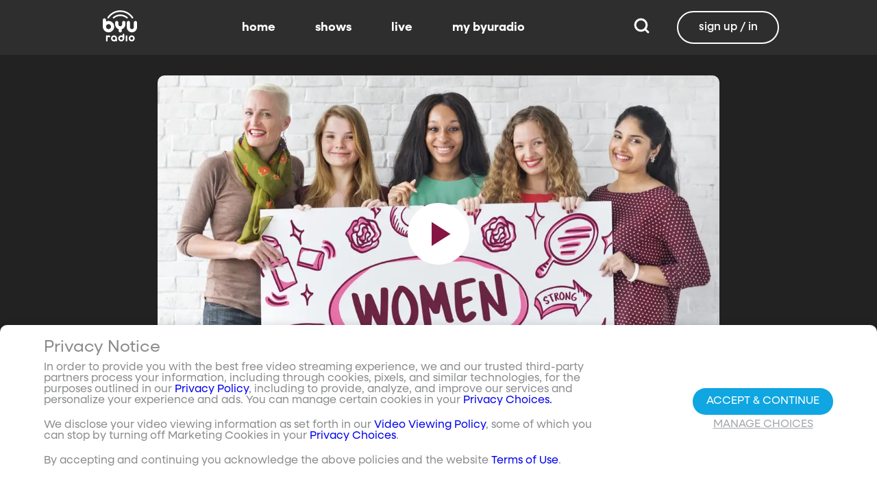

--- FILE ---
content_type: text/html;charset=utf-8
request_url: https://www.byuradio.org/8a009322-5818-4810-b037-cd74445d0ce0/segments/other-segments
body_size: 51240
content:
<!DOCTYPE html><html><head><meta charset="utf-8">
<meta name="viewport" content="width=device-width, initial-scale=1, viewport-fit=cover, interactive-widget=resizes-visual">
<title>Suffragist Playbook - BYUradio</title>
<link rel="preconnect" href="https://images.byub.org">
<link rel="preconnect" href="https://assets.byub.org">
<link rel="preconnect" href="https://assets.adobedtm.com">
<link rel="preconnect" href="https://www.google-analytics.com">
<link rel="preconnect" href="https://connect.facebook.net">
<script src="https://analytics.byub.org/39415de6eaa9/be2de2e485c5/launch-3b514bac2350.min.js" type="text/javascript" async></script>
<style>@charset "UTF-8";:root{--dark:#222;--dark-secondary:#2e2e2e;--white:#fff;--red:#ff0e0e;--black:#0a0a0a}html{box-sizing:border-box}*,:after,:before{box-sizing:inherit}img,video{height:auto;max-width:100%}#__layout,#__nuxt,.page-container,body,html{min-height:100vh;overflow-x:hidden}.flex-grow-container{display:flex;flex-direction:column;flex-grow:1}body,button,input,optgroup,select,textarea{font-family:NeulisSans,BlinkMacSystemFont,-apple-system,Segoe UI,Roboto,Oxygen,Ubuntu,Cantarell,Fira Sans,Droid Sans,Helvetica Neue,Helvetica,Arial,sans-serif}.skeleton>.skeleton-item{background:linear-gradient(90deg,#666 25%,#66666680,#666 75%);background-size:400% 100%;width:100%}.skeleton>.skeleton-item.is-rounded{border-radius:4px}.skeleton>.skeleton-item:after{content:" "}.skeleton>.skeleton-item+.b-skeleton-item{margin-top:.5rem}.skeleton.is-animated>.skeleton-item{animation:skeleton-loading 1.5s infinite}@keyframes skeleton-loading{0%{background-position:100% 50%}to{background-position:0 50%}}html{background-color:#000;overflow-y:auto;scrollbar-color:#666 rgba(0,0,0,.3);scrollbar-width:thin}html::-webkit-scrollbar-track{background-color:#2e2e2e;border-radius:10px;box-shadow:inset 0 0 6px #0000004d}html::-webkit-scrollbar{background-color:#2e2e2e;width:12px}html::-webkit-scrollbar-thumb{background-color:#666;border-radius:10px;box-shadow:inset 0 0 6px #0000004d}html.disable-scroll,html.disable-scroll-modal,html.disable-scroll-player{height:100%;overflow-y:hidden}a{cursor:pointer;text-decoration:none}blockquote,body,dd,dl,dt,fieldset,figure,h1,h2,h3,h4,h5,h6,hr,html,iframe,legend,li,ol,p,pre,textarea,ul{margin:0;padding:0}svg.icon-10px{height:10px;width:10px}svg.icon-20px{height:20px;width:20px}svg.icon-24px{height:24px;width:24px}svg.icon-30px{height:30px;width:30px}svg.icon-36px{height:36px;width:36px}svg.icon-40px{height:40px;width:40px}svg.icon-50px{height:50px;width:50px}.clickable{cursor:pointer;-webkit-user-select:none;-moz-user-select:none;user-select:none}button{font-family:NeulisSans,BlinkMacSystemFont,-apple-system,Segoe UI,Roboto,Oxygen,Ubuntu,Cantarell,Fira Sans,Droid Sans,Helvetica Neue,Helvetica,Arial,sans-serif}.button{font-size:1rem;line-height:1.5}.button,.button .icon{align-items:center;display:inline-flex;justify-content:center}.button .icon{height:1.5em!important;width:1.5em!important}body{background-color:#222;font-size:16px;line-height:1;position:relative;scrollbar-color:#666 rgba(0,0,0,.3);scrollbar-width:thin}body::-webkit-scrollbar-track{background-color:#2e2e2e;border-radius:10px;box-shadow:inset 0 0 6px #0000004d}body::-webkit-scrollbar{background-color:#2e2e2e;width:12px}body::-webkit-scrollbar-thumb{background-color:#666;border-radius:10px;box-shadow:inset 0 0 6px #0000004d}body.has-navbar-fixed-top,html.has-navbar-fixed-top{padding-top:0}.page-container{color:#898b8d;display:flex;flex-direction:column;font-family:NeulisSans,BlinkMacSystemFont,-apple-system,Segoe UI,Roboto,Oxygen,Ubuntu,Cantarell,Fira Sans,Droid Sans,Helvetica Neue,Helvetica,Arial,sans-serif;padding-bottom:calc(3.4375rem + env(safe-area-inset-bottom));padding-top:3rem}@media screen and (((min-width:512px) and (max-width:1023px) and (orientation:portrait)) or ((min-height:512px) and (max-height:1023px) and (orientation:landscape))){.page-container{padding-top:4rem}}@media screen and (min-width:1024px){.page-container{padding:5rem 0 0}}.page-container.hide-nav-bar{padding-top:0!important}.fade-enter-active,.fade-leave-active{transition:opacity .5s}.fade-enter-from,.fade-leave-to,.fade-loading-enter-from,.fade-loading-leave-to{opacity:0}.fade-loading-enter-active,.fade-loading-leave-active{transition:opacity .3s}.app-main>.fade-leave-active{position:absolute}.b-tooltip .fade-enter-active{transition-delay:.5s}.header{color:#fff;font-weight:700}.account-page-content{margin-left:auto;margin-right:auto;max-width:34rem;padding:2.75rem .9375rem;width:100%}.page-background{align-items:center;background:linear-gradient(#171717cc,#171717cc),url(/images/background/background_clouds.jpg);background-repeat:no-repeat;background-size:cover;display:flex;flex-direction:column;justify-content:center;padding-top:6rem;width:100%}.page-background .account-form-success.account-page-content{background-color:#fff;min-height:180px}.page-background .account-form-alt.account-page-content{background-color:#fff;display:flex;flex-direction:column;justify-content:space-between;min-height:280px}.page-background .account-form-alt.account-page-content .b-checkbox .check{background:#fffa;border:1px solid hsla(0,0%,100%,.251);border-radius:9999px}.page-background .account-form.account-page-content{background-color:#fff;min-height:280px}.page-background .account-form.account-page-content .b-checkbox .check{background:#fffa;border:1px solid hsla(0,0%,100%,.251);border-radius:9999px}.card{border-radius:10px;width:270px}.confirm-btn{background-color:#11a7e2!important}.cancel-btn{background-color:#898b8d!important}.field .label{font-size:.9rem}.field .control.has-icons-right .icon.is-right{color:#898b8d!important;right:8px;top:5px}.field .input{height:50px}.field .input::-ms-reveal{display:none}.field .input::-moz-placeholder{color:#898b8d}.field .input::placeholder{color:#898b8d}.field .input:active,.field .input:focus{border-color:#3e3e3e;box-shadow:none}input:-webkit-autofill,input:-webkit-autofill:focus,input:-webkit-autofill:hover,select:-webkit-autofill,select:-webkit-autofill:focus,select:-webkit-autofill:hover,textarea:-webkit-autofill,textarea:-webkit-autofill:focus,textarea:-webkit-autofill:hover{border-color:#3e3e3e;-webkit-text-fill-color:#fff;-webkit-box-shadow:inset 0 0 0 1000px #222;-webkit-transition:background-color 5000s ease-in-out 0s;transition:background-color 5000s ease-in-out 0s}.tag:not(body){border-radius:1rem;color:#fff;font-size:12px;font-weight:700;height:1.25rem;letter-spacing:0;line-height:20px;padding-left:10px;padding-right:10px;text-transform:uppercase}@media screen and (((max-width:511px) and (orientation:portrait)) or ((max-height:511px) and (orientation:landscape))){.tag:not(body){font-size:10px}}.tag:not(body).tag-red{background-color:#e40000}.tag:not(body).tag-blue{background-color:#11a7e2!important}.tag:not(body).tag-clear{background-color:#0000004d}.load-more-button{border:1.5px solid #fff;border-radius:20px;box-sizing:border-box;color:#fff;cursor:pointer;font-size:12px;font-size:16px;font-weight:700;line-height:14px;margin:20px auto 0;padding:13px 21.5px;text-align:center;white-space:nowrap;width:200px}.select-field .control{height:100%}.select-field .control .select{height:100%;width:100%}.select-field .control .select select{border-radius:4px;color:#fff;font-size:.9rem;height:100%;padding-left:16px;width:100%}.select-field .control .select select:focus{border-color:#fff}.select-field .control .select:after{border-color:#898b8d!important}.page-content.static-page{padding-bottom:1rem;padding-top:1rem}.page-content.static-page h1.header{color:#fff;font-size:2.5rem;font-weight:700}.page-content.static-page h2.header{color:#fff;font-size:2rem;font-weight:700}.page-content.static-page p{margin:10px 0;text-align:start}.page-content.static-page a{color:#11a7e2!important;text-decoration:none;transition:.1s ease-in-out}.page-content.static-page li.header{box-sizing:border-box;font-size:2rem}.dropdown-item{font-weight:700}.pagination-link[disabled]{visibility:hidden}mark{background-color:#11a7e2;color:#fff}.carousel .carousel-indicator .indicator-item .indicator-style,.carousel .carousel-indicator .indicator-item.is-active .indicator-style{border:unset}@media screen and (max-width:1023px){.notices.is-bottom{bottom:55px;padding:0 2em 0 0}}@media screen and (max-width:511px){.notices.is-bottom{padding:0}}h1,h2,h3,h4,h5,h6{font-size:100%;font-weight:400}.container{flex-grow:1;margin:0 auto;max-width:100%;padding:0 15px;position:relative;width:auto}@media screen and (min-width:1408px){.container:not(.is-max-desktop):not(.is-max-widescreen){max-width:1344px}}@media screen and (min-width:1216px){.container:not(.is-max-desktop){max-width:1152px}}.is-flex{display:flex}.is-align-items-center{align-items:center!important}.is-justify-content-space-between{justify-content:space-between!important}.is-justify-content-flex-end{justify-content:flex-end!important}.image{display:block;position:relative}.image img{display:block;height:auto;width:100%}.image img.is-rounded{border-radius:9999px}.image.is-fullwidth{width:100%}@media screen and (((min-width:512px) and (max-width:1023px) and (orientation:portrait)) or ((min-height:512px) and (max-height:1023px) and (orientation:landscape))){.level{display:flex;justify-content:space-between}}.level-left{align-items:center;justify-content:flex-start}@media print,screen and (min-width:512px){.level-left{display:flex}}.level-right{align-items:center;justify-content:flex-end}@media print,screen and (min-width:512px){.level-right{display:flex}}.columns{margin-left:-15px;margin-right:-15px;margin-top:-15px}.columns.is-mobile{display:flex}.columns.is-multiline{flex-wrap:wrap}.columns.is-centered{justify-content:center}.columns:last-child{margin-bottom:-15px}.columns:not(:last-child){margin-bottom:calc(1.5rem - 15px)}@media print,screen and (min-width:512px){.columns:not(.is-desktop){display:flex}}@media screen and (min-width:1024px){.columns.is-desktop{display:flex}}@media screen and (max-width:511px){.is-hidden-mobile{display:none!important}}@media print,screen and (min-width:512px) and (max-width:1023px){.is-hidden-tablet{display:none!important}}@media print,screen and (max-width:1023px){.is-hidden-touch{display:none!important}}@media print,screen and (min-width:1024px){.is-hidden-desktop{display:none!important}}.image img.is-rounded{border:2px solid #eeeff0}@media screen and (((max-width:511px) and (orientation:portrait)) or ((max-height:511px) and (orientation:landscape))){.byub-modal .modal-content{max-width:100%!important}}@media screen and (min-width:1024px){.byub-modal .modal-content{max-width:unset!important;min-width:960px!important;width:50vw!important}}.byub-modal .modal-content{border-radius:10px;height:95%;scrollbar-color:#666 rgba(0,0,0,.3);scrollbar-width:thin}.byub-modal .modal-content::-webkit-scrollbar-track{background-color:#2e2e2e;border-radius:10px;box-shadow:inset 0 0 6px #0000004d}.byub-modal .modal-content::-webkit-scrollbar{background-color:#2e2e2e;width:12px}.byub-modal .modal-content::-webkit-scrollbar-thumb{background-color:#666;border-radius:10px;box-shadow:inset 0 0 6px #0000004d}.byub-modal .modal-content::-webkit-scrollbar{border-radius:10px}.byub-modal.is-full-screen{bottom:55px}.byub-modal.is-full-screen .modal-content{max-height:calc(100vh - 55px);top:unset}.byub-modal .modal__header .circular-button{background-color:#222!important}.byub-modal .modal-close.is-large{display:none}.byub-modal .modal__header{display:flex;padding:20px 20px 20px 2rem;z-index:1}.byub-modal .modal-container.hidden{display:none}.byub-modal .modal-container{background-color:#222;padding-bottom:.9375rem}.byub-modal .header-background{background-color:#000000d9;min-height:75px;padding:0;position:sticky;position:-webkit-sticky;top:0;width:100%;z-index:1}.column{display:block;flex-basis:0;flex-grow:1;flex-shrink:1;padding:15px}html.audio-only.player-open .byub-modal.is-full-screen{bottom:155px}html.audio-only.player-open .byub-modal.is-full-screen .modal-content{max-height:calc(100vh - 155px);top:unset}html.audio-only.player-open .byub-modal{bottom:100px}html.audio-only.player-open .byub-modal .modal-content{max-height:calc(100vh - 140px)}.notification{background-color:#f14668;border-radius:4px;color:#fff;margin-bottom:0;margin-top:8px;padding:1rem 2.5rem 1rem 1.5rem;position:relative}.notification.is-success{background-color:#23d160}.notification .media-content{overflow-x:unset;padding-top:9px}.notification:not(:last-child){margin-bottom:1.5rem}.notification>.delete{position:absolute;right:.5rem;top:.5rem}.delete{background-color:#0a0a0a33;border:none;border-radius:9999px;cursor:pointer;display:inline-block;flex-grow:0;flex-shrink:0;font-size:0;height:20px;max-height:20px;max-width:20px;min-height:20px;min-width:20px;outline:none;pointer-events:auto;position:relative;-webkit-user-select:none;-moz-user-select:none;user-select:none;vertical-align:top;width:20px}.delete:after,.delete:before{background-color:#fff;content:"";height:50%;left:50%;position:absolute;top:50%;transform:translate(-50%,-50%);transform-origin:center;width:2px}.delete:before{transform:translate(-50%,-50%) rotate(45deg)}.delete:after{transform:translate(-50%,-50%) rotate(-45deg)}</style>
<style>@font-face{font-display:swap;font-family:NeulisSans;font-style:normal;font-weight:300;src:url(https://assets.byub.org/fonts/NeulisSans/NeulisSans-Light.otf) format("opentype")}@font-face{font-display:swap;font-family:NeulisSans;font-style:normal;font-weight:400;src:url(https://assets.byub.org/fonts/NeulisSans/NeulisSans-Regular.otf) format("opentype")}@font-face{font-display:swap;font-family:NeulisSans;font-style:normal;font-weight:500;src:url(https://assets.byub.org/fonts/NeulisSans/NeulisSans-Medium.otf) format("opentype")}@font-face{font-display:swap;font-family:NeulisSans;font-style:normal;font-weight:700;src:url(https://assets.byub.org/fonts/NeulisSans/NeulisSans-Bold.otf) format("opentype")}@font-face{font-display:swap;font-family:NeulisSans;font-style:italic;font-weight:300;src:url(https://assets.byub.org/fonts/NeulisSans/NeulisSans-LightItalic.otf) format("opentype")}@font-face{font-display:swap;font-family:NeulisSans;font-style:italic;font-weight:400;src:url(https://assets.byub.org/fonts/NeulisSans/NeulisSans-Italic.otf) format("opentype")}@font-face{font-display:swap;font-family:NeulisSans;font-style:italic;font-weight:500;src:url(https://assets.byub.org/fonts/NeulisSans/NeulisSans-MediumItalic.otf) format("opentype")}@font-face{font-display:swap;font-family:NeulisSans;font-style:italic;font-weight:700;src:url(https://assets.byub.org/fonts/NeulisSans/NeulisSans-BoldItalic.otf) format("opentype")}@font-face{font-display:swap;font-family:NeulisSans Black;font-style:normal;src:url(https://assets.byub.org/fonts/NeulisSans/NeulisSans-Black.otf) format("opentype")}</style>
<style>@font-face{font-display:swap;font-family:Playfair Display SC;font-style:normal;font-weight:400;src:url(https://assets.byub.org/fonts/Playfair_Display_SC/PlayfairDisplaySC-Regular.ttf) format("truetype")}@font-face{font-display:swap;font-family:Courier Prime;font-style:normal;font-weight:400;src:url(https://assets.byub.org/fonts/Courier_Prime/CourierPrime-Regular.ttf) format("truetype")}@font-face{font-display:swap;font-family:Dancing Script;font-style:normal;font-weight:400;src:url(https://assets.byub.org/fonts/Dancing_Script/static/DancingScript-Regular.ttf) format("truetype")}@font-face{font-display:swap;font-family:Indie Flower;font-style:normal;font-weight:400;src:url(https://assets.byub.org/fonts/Indie_Flower/IndieFlower-Regular.ttf) format("truetype")}@font-face{font-display:swap;font-family:PT Sans Caption;font-style:normal;font-weight:400;src:url(https://assets.byub.org/fonts/PT_Sans_Caption/PTSansCaption-Regular.ttf) format("truetype")}@font-face{font-display:swap;font-family:"PT Serif Caption";font-style:normal;font-weight:400;src:url(https://assets.byub.org/fonts/PT_Serif_Caption/PTSerifCaption-Regular.ttf) format("truetype")}@font-face{font-display:swap;font-family:Roboto Mono;font-style:normal;font-weight:300;src:url(https://assets.byub.org/fonts/Roboto_Mono/RobotoMono-Regular.ttf) format("truetype")}</style>
<style>.top-left[data-v-06365179]{left:0}.top-left[data-v-06365179],.top-right[data-v-06365179]{margin:2.5%;position:absolute;top:0}.top-right[data-v-06365179]{right:0}.relative[data-v-06365179]{position:relative}.label-group[data-v-06365179]{display:flex;font-weight:700;justify-content:space-between;text-shadow:none}.label[data-v-06365179]{border-radius:100rem;color:#fff;font-size:.65rem;line-height:normal;margin-right:.5rem;padding:.25rem .65rem;text-transform:uppercase;text-wrap:nowrap}</style>
<style>[data-v-a0ccf1cc]:root{--dark:#222;--dark-secondary:#2e2e2e;--white:#fff;--red:#ff0e0e;--black:#0a0a0a}.image-renderer[data-v-a0ccf1cc],.image-renderer picture[data-v-a0ccf1cc]{height:100%;width:100%}.image[data-v-a0ccf1cc]{aspect-ratio:auto;display:block;height:auto;max-height:100%;max-width:100%;width:100%}.clickable[data-v-a0ccf1cc]{transition:all .3s ease}.clickable[data-v-a0ccf1cc]:hover{transform:scale(1.05)}.loading-wave[data-v-a0ccf1cc]{animation:loading-wave-base-a0ccf1cc 3s ease-in-out infinite;background:linear-gradient(90deg,#2a2a2a,#323232 25%,#383838,#323232 75%,#2a2a2a);background-size:200% 100%;border-radius:8px;z-index:1}.loading-wave[data-v-a0ccf1cc],.loading-wave .image-loading-wave[data-v-a0ccf1cc]{height:100%;overflow:hidden;position:relative;width:100%}.loading-wave .image-loading-wave[data-v-a0ccf1cc]{background:inherit}@keyframes loading-wave-base-a0ccf1cc{0%,to{background-position:200% 0}50%{background-position:-200% 0}}@keyframes loading-wave-shimmer-a0ccf1cc{0%{left:-150%;opacity:0}15%{opacity:1}85%{opacity:1}to{left:100%;opacity:0}}@keyframes loading-wave-secondary-a0ccf1cc{0%{left:-200%;opacity:0}20%{opacity:.6}80%{opacity:.6}to{left:120%;opacity:0}}picture.is-loading[data-v-a0ccf1cc]{opacity:0;pointer-events:none;position:absolute}picture[data-v-a0ccf1cc]:not(.is-loading){opacity:1;transition:opacity .3s ease-in-out}.channel-image .image[data-v-a0ccf1cc]{width:auto}</style>
<style>:root{--dark:#222;--dark-secondary:#2e2e2e;--white:#fff;--red:#ff0e0e;--black:#0a0a0a}.loader,.loader:after{border-radius:50%;height:20px;width:20px}.loader{align-self:center;animation:load8 1.1s linear infinite;border-bottom:.5em solid hsla(0,2%,63%,.2);border-right:.5em solid hsla(0,2%,63%,.2);border-top:.5em solid hsla(0,2%,63%,.2);margin-right:10px;position:relative;transform:translateZ(0)}@keyframes load8{0%{transform:rotate(0)}to{transform:rotate(1turn)}}</style>
<style>[data-v-ee009bfc]:root{--dark:#222;--dark-secondary:#2e2e2e;--white:#fff;--red:#ff0e0e;--black:#0a0a0a}.b-tooltip.is-top .tooltip-content[data-v-ee009bfc]{left:40%}.button.circular-button[data-v-ee009bfc]{border:none;border-radius:9999px;box-shadow:0 5px 10px 5px #00000026;cursor:pointer;margin:0 10px 0 0;outline:none;padding:0;transition:scale .5s,opacity 1s}.button.circular-button[data-v-ee009bfc]:hover{scale:1.18}.button.circular-button .alignContent .icon[data-v-ee009bfc],.button.circular-button .alignContent .loader.spinner[data-v-ee009bfc]{height:100%;margin:auto;padding:.2em}.button.circular-button .alignContent .icon[data-v-ee009bfc] :before,.button.circular-button .alignContent .loader.spinner[data-v-ee009bfc] :before{font-size:unset}.button.circular-button .alignContent span[data-v-ee009bfc]{align-items:center;display:flex;justify-content:center}.button.circular-button .spinner[data-v-ee009bfc]{height:50%;margin-left:10px;width:50%}.button.circular-button .spinner[data-v-ee009bfc] :before{font-size:unset}.button.circular-button.show-text[data-v-ee009bfc]{height:40px}.button.circular-button.show-text .alignContent[data-v-ee009bfc]{align-items:center;display:flex;justify-content:center;margin-left:1px;margin-right:9px}.button.circular-button.show-text .alignContent .textButton[data-v-ee009bfc]{margin-top:1px}.button.circular-button.show-text .alignContent .icon[data-v-ee009bfc]{height:100%}@media screen and (max-width:1023px){.button.circular-button.show-text[data-v-ee009bfc]{aspect-ratio:1/1;border-radius:50%}.button.circular-button.show-text .alignContent[data-v-ee009bfc]{margin:0}.button.circular-button.show-text .alignContent .textButton[data-v-ee009bfc]{display:none}.button.circular-button.show-text .alignContent .icon[data-v-ee009bfc]{height:100%;margin:0}}.tooltiptext[data-v-ee009bfc]{background-color:#000;border-radius:6px;color:#fff;display:block;opacity:0;padding:5px;position:absolute;text-align:center;transition:opacity .1s;width:auto}button:hover .tooltiptext[data-v-ee009bfc]{opacity:1;transition:opacity .3s linear .3s}.tooltiptext[data-v-ee009bfc]{white-space:nowrap}.tooltiptext.is-top[data-v-ee009bfc]{bottom:120%}.tooltiptext.is-top[data-v-ee009bfc]:before{border:5px solid transparent;border-top-color:#000;content:"";left:calc(50% - 5px);position:absolute;top:100%}.tooltiptext.is-left[data-v-ee009bfc]{right:120%}.tooltiptext.is-left[data-v-ee009bfc]:before{border:5px solid transparent;border-left-color:#000;content:"";left:100%;position:absolute;top:calc(50% - 5px)}.tooltiptext.is-right[data-v-ee009bfc]{left:120%}.tooltiptext.is-right[data-v-ee009bfc]:before{border:5px solid transparent;border-right-color:#000;content:"";position:absolute;right:100%;top:calc(50% - 5px)}</style>
<style>[data-v-e2dc434c]:root{--dark:#222;--dark-secondary:#2e2e2e;--white:#fff;--red:#ff0e0e;--black:#0a0a0a}.circle[data-v-e2dc434c]{padding:5px!important}.button-renderer[data-v-e2dc434c]{background:none;display:inline-flex;flex-direction:column;height:100%;justify-content:center;position:relative}.button-renderer .parent-button-container[data-v-e2dc434c]{opacity:1}.button-renderer .parent-button-container.hide-when-children[data-v-e2dc434c]{opacity:0;pointer-events:none;transition:opacity .2s ease-in-out}.button-renderer .parent-button-container .button[data-v-e2dc434c]{border-style:solid;height:100%;padding:2px 12px;position:relative;transition:all .2s ease-in-out}.button-renderer .parent-button-container .button.show-playhead[data-v-e2dc434c]{overflow:hidden}.button-renderer .parent-button-container .button.show-playhead[data-v-e2dc434c]:before{background:#32323280;bottom:0;content:"";height:5px;left:0;pointer-events:none;position:absolute;width:100%}.button-renderer .parent-button-container .button.show-playhead[data-v-e2dc434c]:after{background:#fff;bottom:0;content:"";height:4px;left:0;pointer-events:none;position:absolute;width:calc(var(--playhead-percentage, 0)*1%)}.button-renderer .parent-button-container .button[data-v-e2dc434c]:hover{transform:scale(1.15)}@media screen and (((max-width:511px) and (orientation:portrait)) or ((max-height:511px) and (orientation:landscape))){.button-renderer .parent-button-container .button[data-v-e2dc434c]:hover{transform:none}}.button-renderer .parent-button-container .button.rounded[data-v-e2dc434c]{border-radius:99999px}.button-renderer .parent-button-container .button.extra-padding[data-v-e2dc434c]{padding:10px 15px}.button-renderer .parent-button-container .button.thin-border[data-v-e2dc434c]{border-width:1px}.button-renderer .parent-button-container .button .tooltip[data-v-e2dc434c]{background-color:#000;border-radius:6px;opacity:0;padding:5px;pointer-events:none;position:absolute;transform:translateY(-100%);transition:opacity .1s;width:auto}.button-renderer .parent-button-container .button[data-v-e2dc434c]:hover{cursor:pointer}.button-renderer .parent-button-container .button:hover .tooltip[data-v-e2dc434c]{bottom:25%;opacity:1;transition:opacity .3s linear .3s}.button-renderer .parent-button-container .button:hover .tooltip[data-v-e2dc434c]:before{border:5px solid transparent;border-top-color:#000;content:"";left:calc(50% - 5px);position:absolute;top:100%}.button-renderer .child-enter-active[data-v-e2dc434c],.button-renderer .child-enter-active .child-button[data-v-e2dc434c]{transition:all .4s}.button-renderer .child-leave-active[data-v-e2dc434c],.button-renderer .child-leave-active .child-button[data-v-e2dc434c]{transition:opacity .15s}.button-renderer .child-enter-from[data-v-e2dc434c],.button-renderer .child-leave-to[data-v-e2dc434c]{gap:0;opacity:0;transform:translateY(calc(50% - 22px))}.button-renderer .child-enter-from .child-button[data-v-e2dc434c],.button-renderer .child-leave-to .child-button[data-v-e2dc434c]{transform:scaleY(0)}.button-renderer .child-enter-to[data-v-e2dc434c],.button-renderer .child-leave-from[data-v-e2dc434c]{opacity:1}.button-renderer .child-enter-to .child-button[data-v-e2dc434c],.button-renderer .child-leave-from .child-button[data-v-e2dc434c]{transform:scaleY(1)}.button-renderer .children-button-container[data-v-e2dc434c]{align-items:center;background:none;display:flex;flex-direction:column;gap:7px;padding-bottom:5px;position:absolute;right:-5px}.button-renderer .children-button-container .child-button[data-v-e2dc434c]{border-radius:99999px;position:relative;z-index:10}.button-renderer .children-button-container .child-button .child-tooltip[data-v-e2dc434c]{background-color:#000;border-radius:6px;margin-bottom:10px;opacity:0;padding:5px;pointer-events:none;position:absolute;transform:translateY(-100%);transition:opacity .1s;width:auto}.button-renderer .children-button-container .child-button[data-v-e2dc434c]:hover{cursor:pointer}.button-renderer .children-button-container .child-button:hover .child-tooltip[data-v-e2dc434c]{opacity:1;transition:opacity .3s linear .3s}.button-renderer .children-button-container .child-button:hover .child-tooltip[data-v-e2dc434c]:before{border:5px solid transparent;border-top-color:#000;content:"";left:calc(50% - 5px);position:absolute;top:100%}</style>
<style>[data-v-e35128f7]:root{--dark:#222;--dark-secondary:#2e2e2e;--white:#fff;--red:#ff0e0e;--black:#0a0a0a}.image-card-container[data-v-e35128f7]{--badge-size:60px;--image-corner-offset:15px;--favorite-badge-size:36px;--button-scale:1;--title-font-size:1.25rem;--subtitle-font-size:.875rem;--details-font-size:.875rem;--description-font-size:.875rem}@media screen and (((max-width:511px) and (orientation:portrait)) or ((max-height:511px) and (orientation:landscape))){.image-card-container[data-v-e35128f7]{--badge-size:45px;--image-corner-offset:5px;--favorite-badge-size:30px;--button-scale:.75;--title-font-size:1rem;--subtitle-font-size:.8rem;--details-font-size:.625rem;--description-font-size:.75rem}}@media screen and (((min-width:512px) and (max-width:1023px) and (orientation:portrait)) or ((min-height:512px) and (max-height:1023px) and (orientation:landscape))){.image-card-container[data-v-e35128f7]{--badge-size:50px;--image-corner-offset:10px;--favorite-badge-size:36px;--button-scale:.875;--title-font-size:1.25rem;--subtitle-font-size:1rem;--details-font-size:.75rem;--description-font-size:.875rem}}.image-card-container[data-v-e35128f7]{aspect-ratio:var(--aspect-ratio);display:flex;flex:none;flex-direction:column;position:relative;width:100%}@media screen and (((max-width:1023px) and (orientation:portrait))){.image-card-container[data-v-e35128f7]{aspect-ratio:var(--portrait-aspect-ratio)}}.image-card-container .content-image[data-v-e35128f7]{border-radius:10px;display:block;height:100%;overflow:hidden;position:relative;width:100%}.image-card-container .content-image.show-playhead[data-v-e35128f7]:before{background:#32323280;bottom:0;content:"";height:5px;left:0;pointer-events:none;position:absolute;width:100%}.image-card-container .content-image.show-playhead[data-v-e35128f7]:after{background:#fff;bottom:0;content:"";height:4px;left:0;pointer-events:none;position:absolute;width:calc(var(--playhead-percentage, 0)*1%)}.image-card-container .label-group-primary[data-v-e35128f7]{height:1.25rem;left:var(--image-corner-offset);position:absolute;top:var(--image-corner-offset)}.image-card-container .favorite-badge[data-v-e35128f7]{align-items:center;background-color:#323232cc;border-radius:50%;color:#fff;display:flex;height:var(--favorite-badge-size);justify-content:center;padding:6px;position:absolute;right:var(--image-corner-offset);top:var(--image-corner-offset);transform:scale(var(--button-scale,1));width:var(--favorite-badge-size)}.image-card-container .badge[data-v-e35128f7]{bottom:var(--image-corner-offset);height:var(--badge-size);left:var(--image-corner-offset);position:absolute;width:var(--badge-size)}.image-card-container .button-group-primary[data-v-e35128f7]{bottom:var(--image-corner-offset);position:absolute;right:var(--image-corner-offset)}.image-card-container .button-group-primary .button-primary[data-v-e35128f7]{transform:scale(var(--button-scale,1))}.image-card-container .button-group-primary.centered[data-v-e35128f7]{bottom:50%;right:50%;transform:translate(50%,50%)}.image-card-container .button-group-primary.centered .button-primary[data-v-e35128f7]{transform:scale(calc(var(--button-scale, 1)*2))}.skeleton-image[data-v-e35128f7]{height:100%;width:100%}.skeleton-line[data-v-e35128f7]{margin-bottom:.125rem;margin-top:.75rem}</style>
<style>[data-v-efa7d590]:root{--dark:#222;--dark-secondary:#2e2e2e;--white:#fff;--red:#ff0e0e;--black:#0a0a0a}.detail-card-container[data-v-efa7d590]{--image-width:270px;--badge-size:60px;--image-corner-offset:15px;--favorite-badge-size:36px;--button-scale:1;--title-font-size:1.25rem;--subtitle-font-size:.875rem;--details-font-size:.875rem;--description-font-size:.875rem;--line-margin:4px}.detail-card-container.square-image[data-v-efa7d590]{--image-width:170px}@media screen and (max-width:1023px){.detail-card-container.square-image[data-v-efa7d590]{--image-width:130px}}@media screen and (((max-width:511px) and (orientation:portrait)) or ((max-height:511px) and (orientation:landscape))){.detail-card-container[data-v-efa7d590]{--image-width:130px;--badge-size:45px;--image-corner-offset:5px;--favorite-badge-size:30px;--button-scale:.75;--title-font-size:1rem;--subtitle-font-size:.8rem;--details-font-size:.625rem;--description-font-size:.75rem}}@media screen and (((min-width:512px) and (max-width:1023px) and (orientation:portrait)) or ((min-height:512px) and (max-height:1023px) and (orientation:landscape))){.detail-card-container[data-v-efa7d590]{--image-width:270px;--badge-size:50px;--image-corner-offset:10px;--favorite-badge-size:36px;--button-scale:.875;--title-font-size:1.25rem;--subtitle-font-size:1rem;--details-font-size:.75rem;--description-font-size:.875rem}}.detail-card-container[data-v-efa7d590]{display:flex;flex:none;flex-direction:column;overflow:hidden;position:relative;width:100%}.detail-card-container .main-container[data-v-efa7d590]{align-items:center;display:flex;width:100%}.detail-card-container .image-container[data-v-efa7d590]{align-content:center;min-width:var(--image-width);position:relative;width:var(--image-width)}.detail-card-container .info-container[data-v-efa7d590]{display:flex;flex-direction:column;justify-content:center;margin-left:.75rem;max-height:calc(var(--image-width)*.5625);width:100%}@media screen and (max-width:1023px){.detail-card-container .info-container[data-v-efa7d590]{justify-content:start}}.detail-card-container .info-container .label-group-secondary[data-v-efa7d590]{height:1.25rem;margin-bottom:.3125rem}.detail-card-container .info-container .title[data-v-efa7d590]{font-size:var(--title-font-size);font-weight:700;line-height:calc(var(--title-font-size)*1.2)}.detail-card-container .info-container .subtitle[data-v-efa7d590]{align-content:center;display:flex;flex-wrap:wrap;font-size:var(--subtitle-font-size);line-height:calc(var(--title-font-size)*1.2)}.detail-card-container .info-container .details[data-v-efa7d590]{font-size:var(--details-font-size);line-height:calc(var(--details-font-size)*1.5);text-wrap:nowrap}.detail-card-container .info-container .description[data-v-efa7d590]{font-size:var(--description-font-size);line-height:calc(var(--title-font-size)*.8);margin-bottom:.3125rem;margin-top:calc(var(--line-margin)*3)}.detail-card-container .description-container[data-v-efa7d590]{width:100%}.detail-card-container .description-container .description[data-v-efa7d590]{font-size:var(--description-font-size);line-height:1rem;margin:.75rem}.portrait[data-v-efa7d590]{display:none}@media screen and (((max-width:511px) and (orientation:portrait)) or ((max-height:511px) and (orientation:landscape))){.portrait[data-v-efa7d590]{display:block!important}.standard[data-v-efa7d590]{display:none!important}}@media screen and (((max-width:1023px) and (orientation:portrait))){.portrait[data-v-efa7d590]{display:block}.standard[data-v-efa7d590]{display:none!important}}.skeleton-image[data-v-efa7d590]{aspect-ratio:16/9;width:100%}.skeleton-line[data-v-efa7d590]{margin-bottom:.125rem;margin-top:.75rem}</style>
<style>:root{--dark:#222;--dark-secondary:#2e2e2e;--white:#fff;--red:#ff0e0e;--black:#0a0a0a}.simple-player{height:100%}.simple-video-container{background-color:#000;display:flex;height:100%;width:100%}.simple-video-container .video-player{display:block;height:100%;-o-object-fit:cover;object-fit:contain;-o-object-position:center right;object-position:center right;position:absolute;right:0;top:0;width:100%}.container-modal .simple-player #simple-video-element{min-height:unset}</style>
<style>[data-v-04cb8dbe]:root{--dark:#222;--dark-secondary:#2e2e2e;--white:#fff;--red:#ff0e0e;--black:#0a0a0a}.hero-renderer[data-v-04cb8dbe]{--hero-height: calc(100vh - 275px) ;--hero-min-height:420px;--hero-image-aspect-ratio:16/9;--body-justify:center;--body-max-width:45vw;--body-bottom-padding:30px;--logo-image-max-width:250px;--button-right-margin:15px;--button-side-padding:25px;--base-font-size:18px;--base-button-height:40px;--navbar-height:5rem;--overlay-gradient:linear-gradient(180deg,#000,transparent 20%),linear-gradient(90deg,#000,transparent 60%)}.hero-renderer.schedule[data-v-04cb8dbe]{--hero-height: calc(100vh - 141px) }@media screen and (((max-width:1023px) and (orientation:portrait))){.hero-renderer.schedule[data-v-04cb8dbe]{--hero-image-aspect-ratio:16/9;--hero-min-height:unset}.hero-renderer.schedule .hero .hero-overlay[data-v-04cb8dbe]{min-height:unset}}@media screen and (((max-width:1023px) and (orientation:portrait))) and (((max-width:511px) and (orientation:portrait)) or ((max-height:511px) and (orientation:landscape))){.hero-renderer.schedule .hero .hero-body .title[data-v-04cb8dbe]{margin-bottom:0!important}.hero-renderer.schedule .hero .hero-body[data-v-04cb8dbe] .button{font-size:10px!important}}@media screen and (max-width:1023px){.hero-renderer[data-v-04cb8dbe]{--body-max-width:initial}}@media screen and (((max-width:1023px) and (orientation:portrait))){.hero-renderer[data-v-04cb8dbe]{--hero-height:unset;--hero-image-aspect-ratio:3/4;--body-justify:flex-end;--logo-image-max-width:150px;--button-right-margin:10px;--button-side-padding:10px;--base-font-size:16px;--overlay-gradient:linear-gradient(180deg,#000,transparent 10%),linear-gradient(0deg,#000,#00000097 35%,transparent 50%);--navbar-height:3rem}}@media screen and (((max-width:1023px) and (orientation:portrait))) and (((min-width:512px) and (max-width:1023px) and (orientation:portrait)) or ((min-height:512px) and (max-height:1023px) and (orientation:landscape))){.hero-renderer[data-v-04cb8dbe]{--hero-height:75vh;--navbar-height:4rem;--logo-image-max-width:200px;--base-font-size:18px}}@media screen and (((max-width:1023px) and (orientation:landscape))){.hero-renderer[data-v-04cb8dbe]{--logo-image-max-width:180px}}.schedule[data-v-04cb8dbe]{--hero-image-aspect-ratio:16/9;--hero-min-height:250px}.hero-renderer[data-v-04cb8dbe]{background-color:#000;position:relative;width:100%}@media screen and (min-width:1024px){.hero-renderer.schedule[data-v-04cb8dbe]{--body-justify:flex-end;--body-bottom-padding:100px}}.hero-renderer .hero[data-v-04cb8dbe]{display:flex;flex-direction:column;height:100%}.hero-renderer .hero .preview-video[data-v-04cb8dbe]{aspect-ratio:16/9;height:100%;-o-object-fit:cover;object-fit:cover;-o-object-position:center;object-position:center;opacity:0;position:absolute;right:0;top:0;transition:all 1s ease-in-out;width:100%}.hero-renderer .hero .preview-video.live-player[data-v-04cb8dbe]{opacity:1}.hero-renderer .hero .preview-mute-button[data-v-04cb8dbe]{bottom:10%;position:absolute;right:20px;z-index:1}@media screen and (((max-width:1023px) and (orientation:portrait))){.hero-renderer .hero .preview-mute-button[data-v-04cb8dbe]{bottom:1%;right:10px}}.hero-renderer .hero .hero-image[data-v-04cb8dbe]{align-self:flex-end;aspect-ratio:var(--hero-image-aspect-ratio);height:100%;max-height:var(--hero-height);min-height:var(--hero-min-height);overflow:hidden;position:static}.hero-renderer .hero[data-v-04cb8dbe] .hero-image{height:100%;-o-object-fit:contain;object-fit:contain;-o-object-position:right;object-position:right;top:var(--image-top-offset,0)}@media screen and (max-width:1023px){.hero-renderer .hero[data-v-04cb8dbe] .hero-image{-o-object-fit:cover;object-fit:cover}}@media screen and (((max-width:1023px) and (orientation:portrait))){.hero-renderer .hero[data-v-04cb8dbe] .hero-image{height:auto;-o-object-fit:cover;object-fit:cover;width:100%}}.hero-renderer .hero .hero-body[data-v-04cb8dbe]{align-items:flex-start;bottom:0;display:flex;flex-direction:column;font-weight:400;height:calc(100% - var(--navbar-height));justify-content:var(--body-justify);margin:auto 0;padding-bottom:var(--body-bottom-padding);position:absolute;text-shadow:2px 2px 4px #000;width:100%}@media screen and (((max-width:511px) and (orientation:portrait)) or ((max-height:511px) and (orientation:landscape))){.hero-renderer .hero .hero-body[data-v-04cb8dbe]{padding-left:10px;padding-right:10px}}@media screen and (((min-width:512px) and (max-width:1023px) and (orientation:portrait)) or ((min-height:512px) and (max-height:1023px) and (orientation:landscape))){.hero-renderer .hero .hero-body[data-v-04cb8dbe]{padding-left:15px;padding-right:15px}}@media screen and (min-width:1024px){.hero-renderer .hero .hero-body[data-v-04cb8dbe]{padding-left:10vw;padding-right:10vw}}.hero-renderer .hero .hero-body .logo-image[data-v-04cb8dbe]{aspect-ratio:2/1;height:unset;left:0;margin-bottom:14px;max-width:var(--logo-image-max-width);position:relative}@media screen and (((max-width:1023px) and (orientation:portrait))){.hero-renderer .hero .hero-body .logo-image[data-v-04cb8dbe]{filter:drop-shadow(2px 2px 4px rgb(0,0,0))}}.hero-renderer .hero .hero-body .logo-image-alt[data-v-04cb8dbe]{align-items:flex-end;color:#fff;display:flex;display:-webkit-box;font-size:46px;letter-spacing:-2px;line-height:52px;margin-bottom:14px;-webkit-line-clamp:1;line-clamp:1;-webkit-box-orient:vertical;overflow:hidden}@media screen and (((max-width:511px) and (orientation:portrait)) or ((max-height:511px) and (orientation:landscape))){.hero-renderer .hero .hero-body .logo-image-alt[data-v-04cb8dbe]{line-clamp:1;-webkit-line-clamp:1}}@media screen and (((max-width:1023px) and (orientation:portrait))){.hero-renderer .hero .hero-body .logo-image-alt[data-v-04cb8dbe]{text-shadow:0 0 12px rgba(0,0,0,.6)}}@media screen and (((max-width:511px) and (orientation:portrait)) or ((max-height:511px) and (orientation:landscape))){.hero-renderer .hero .hero-body .logo-image-alt[data-v-04cb8dbe]{font-size:28px;line-height:32px}}.hero-renderer .hero .hero-body .hero-text[data-v-04cb8dbe]{max-width:var(--body-max-width)}.hero-renderer .hero .hero-body .hero-text .info-upper[data-v-04cb8dbe]{display:flex;flex-wrap:wrap;padding-bottom:.625rem;row-gap:.8rem}@media screen and (((max-width:511px) and (orientation:portrait)) or ((max-height:511px) and (orientation:landscape))){.hero-renderer .hero .hero-body .hero-text .info-upper[data-v-04cb8dbe]{padding-bottom:.2rem}}.hero-renderer .hero .hero-body .hero-text .info-upper .spotlight-image[data-v-04cb8dbe]{display:flex;margin-right:.91rem;max-height:auto;max-width:11.25rem}.hero-renderer .hero .hero-body .hero-text .info-upper[data-v-04cb8dbe] div.spotlight-image{min-width:40px;width:auto}.hero-renderer .hero .hero-body .hero-text .info-upper[data-v-04cb8dbe] div.spotlight-image .picture{width:auto}.hero-renderer .hero .hero-body .hero-text .info-upper[data-v-04cb8dbe] img.spotlight-image{height:18.45px;width:-moz-fit-content;width:fit-content}@media screen and (((max-width:1023px) and (orientation:portrait))){.hero-renderer .hero .hero-body .hero-text .info-upper .primary-info[data-v-04cb8dbe]{font-size:calc(var(--base-font-size)*.9);line-height:1.2}}.hero-renderer .hero .hero-body .hero-text .secondary-info[data-v-04cb8dbe]{margin-bottom:10px}.hero-renderer .hero .hero-body .hero-text .title[data-v-04cb8dbe]{font-size:calc(var(--base-font-size)*1.4);line-height:32px;margin-bottom:15px}.hero-renderer .hero .hero-body .hero-text .description[data-v-04cb8dbe]{font-size:calc(var(--base-font-size)*.9 + .2vw);letter-spacing:0;line-height:calc(20px + .2vw);margin-bottom:20px;padding:0}.hero-renderer .hero .hero-body .hero-text .podcasts-container[data-v-04cb8dbe]{align-items:center;display:flex;margin-left:20px}.hero-renderer .hero .hero-body .hero-text .podcasts-container .podcast-image[data-v-04cb8dbe]{height:30px;margin-right:10px;width:30px}.hero-renderer .hero .hero-body .button-group-container[data-v-04cb8dbe]{display:flex}.hero-renderer .hero .hero-body .button-group-container .buttons[data-v-04cb8dbe]{position:inherit;z-index:3}.hero-renderer .hero .hero-body .button-group-container[data-v-04cb8dbe] .button{z-index:3}.hero-renderer .hero .hero-body .button-group-container.primary[data-v-04cb8dbe] .button{font-weight:400}.hero-renderer .hero .hero-body .button-group-container.primary .button[data-v-04cb8dbe]{height:var(--base-button-height);margin-left:0;margin-right:var(--button-right-margin)}.hero-renderer .hero .hero-body .button-group-container.primary .button[data-v-04cb8dbe] .button{font-size:14px}.hero-renderer .hero .hero-body .button-group-container.primary[data-v-04cb8dbe] .with-margin{margin-right:5px}.hero-renderer .hero .hero-body .button-group-container.primary[data-v-04cb8dbe] .with-margin svg{margin-right:0}.hero-renderer .hero .hero-body .button-group-container.secondary[data-v-04cb8dbe]{margin-bottom:12px;margin-top:4px}.hero-renderer .hero .hero-body .button-group-container.secondary[data-v-04cb8dbe] .button{margin-right:var(--button-right-margin)}.hero-renderer .hero .hero-body .button-group-container.secondary[data-v-04cb8dbe] .circle{padding:8px!important}.hero-renderer .hero .hero-overlay[data-v-04cb8dbe]{aspect-ratio:var(--hero-image-aspect-ratio);background:var(--overlay-gradient);border-left:1px solid #000;box-sizing:content-box;height:100%;left:auto;min-height:420px;position:absolute;right:0;top:0}@-moz-document url-prefix(){.hero-renderer .hero .hero-overlay[data-v-04cb8dbe]{border-style:none}}@media screen and (max-width:1023px){.hero-renderer .hero .hero-overlay[data-v-04cb8dbe]{width:100%}}#hero-bottom-observer[data-v-04cb8dbe]{bottom:calc(5rem + 10px);position:absolute}.hero-overlay-text-container[data-v-04cb8dbe]{bottom:20px;position:absolute;right:10vw}@media screen and (max-width:1023px){.hero-overlay-text-container[data-v-04cb8dbe]{bottom:10px;right:15px}}@media screen and (((max-width:511px) and (orientation:portrait)) or ((max-height:511px) and (orientation:landscape))){.hero-overlay-text-container[data-v-04cb8dbe]{right:10px}}</style>
<style>:root{--dark:#222;--dark-secondary:#2e2e2e;--white:#fff;--red:#ff0e0e;--black:#0a0a0a}.hero-carousel{background-color:#000;margin-bottom:30px;position:relative}@media screen and (((max-width:1023px) and (orientation:portrait))){.hero-carousel{aspect-ratio:3/4;width:100%}}@media screen and (((max-width:1023px) and (orientation:portrait))) and (((min-width:512px) and (max-width:1023px) and (orientation:portrait)) or ((min-height:512px) and (max-height:1023px) and (orientation:landscape))){.hero-carousel{aspect-ratio:unset;height:77vh}}.hero-carousel .carousel-indicator{bottom:0;display:flex;padding:0 25px 15px;position:absolute;z-index:2}@media screen and (min-width:1024px){.hero-carousel .carousel-indicator{padding:0 calc(10vw + 15px) 15px}}.hero-carousel .carousel-indicator .indicator-item{background-color:#464646;border-radius:50%;cursor:pointer;height:10px;margin:0 5px;transition:background-color .5s;width:10px}.hero-carousel .carousel-indicator .indicator-item.is-active{background-color:#0fa6e2}@media screen and (((min-width:512px) and (max-width:1023px) and (orientation:portrait)) or ((min-height:512px) and (max-height:1023px) and (orientation:landscape))){.hero-carousel{margin-top:-4rem}}@media screen and (min-width:1024px){.hero-carousel{margin-top:-5rem}}.hero-carousel .carousel-skeleton-item{animation:pulse 2s infinite;aspect-ratio:16/9;background:transparent;max-height:calc(100vh - 275px);min-height:420px}@keyframes pulse{0%{background-color:#000}50%{background-color:#404040}to{background-color:#000}}@media screen and (((max-width:1023px) and (orientation:portrait))){.hero-carousel .carousel-skeleton-item{height:90%;margin-bottom:10%;max-height:unset}}.hero-carousel .listen-carousel{background-color:#000;box-sizing:border-box;color:#fff}.hero-carousel .listen-carousel .carousel-items{max-width:100vw;position:absolute;right:0;top:0}@media screen and (((max-width:1023px) and (orientation:portrait))) and (((max-width:511px) and (orientation:portrait)) or ((max-height:511px) and (orientation:landscape))){.hero-carousel .listen-carousel{padding-bottom:70px}.hero-carousel .listen-carousel .carousel-items .hero-body{bottom:-40px!important}}@media screen and (min-width:1024px){.hero-carousel .listen-carousel{padding-bottom:0}}.hero-carousel .arrow-button{position:absolute;top:calc(50% - 15px);z-index:2}.hero-carousel .arrow-button.next{right:calc(4% - 15px)}.hero-carousel .arrow-button.previous{left:calc(4% - 15px)}@media screen and (max-width:1023px){.hero-carousel .arrow-button{display:none}.hero-carousel .left-tap-mobile{height:100%;left:0;position:absolute;top:0;width:10vw;z-index:2}.hero-carousel .right-tap-mobile{height:100%;position:absolute;right:0;top:0;width:10vw;z-index:2}}@media screen and (((max-width:1023px) and (orientation:portrait))){.hero-carousel .arrow-button{display:none}.hero-carousel .left-tap-mobile{height:100%;left:0;position:absolute;top:0;width:25%;z-index:2}.hero-carousel .right-tap-mobile{height:100%;position:absolute;right:0;top:0;width:25%;z-index:2}}.hero-carousel .fade-enter-active,.hero-carousel .fade-leave-active{transition:opacity .5s ease}.hero-carousel .fade-enter-from,.hero-carousel .fade-leave-to{opacity:0}.hero-carousel .card-enter-active,.hero-carousel .card-leave-active{position:absolute;right:0;top:0;transition:opacity .5s ease}.hero-carousel .card-enter-from,.hero-carousel .card-leave-to{opacity:0}</style>
<style>[data-v-23593531]:root{--dark:#222;--dark-secondary:#2e2e2e;--white:#fff;--red:#ff0e0e;--black:#0a0a0a}.minimal-card-container[data-v-23593531]{--line-margin:8px;--image-corner-offset:10px;--adornment-size:30px}@media screen and (((max-width:511px) and (orientation:portrait)) or ((max-height:511px) and (orientation:landscape))){.minimal-card-container[data-v-23593531]{--line-margin:8px;--image-corner-offset:10px;--adornment-size:30px}}@media screen and (((min-width:512px) and (max-width:1023px) and (orientation:portrait)) or ((min-height:512px) and (max-height:1023px) and (orientation:landscape))){.minimal-card-container[data-v-23593531]{--line-margin:8px;--image-corner-offset:10px;--adornment-size:30px}}.minimal-card-container[data-v-23593531]{background-color:#2e2e2e;border-radius:10px;display:block;height:auto;overflow:hidden;padding-bottom:0;position:relative}.minimal-card-container .image-container[data-v-23593531]{aspect-ratio:16/9;position:relative}.minimal-card-container .image-container .preview-video[data-v-23593531]{height:100%;left:0;overflow:hidden;position:absolute;top:0;transition:opacity .5s ease;width:100%}.minimal-card-container .image-container .preview-video.hidden[data-v-23593531]{opacity:0}.minimal-card-container .image-container .preview-button[data-v-23593531]{background-color:#00000080;color:#fff;position:absolute;right:10px;top:10px}.minimal-card-container .image-container .label-group-primary[data-v-23593531]{height:1.25rem;left:var(--image-corner-offset);position:absolute;top:var(--image-corner-offset)}.minimal-card-container .image-container .adornments[data-v-23593531]{align-items:center;display:flex;justify-content:center;position:absolute;right:var(--image-corner-offset);top:var(--image-corner-offset)}.minimal-card-container .image-container .adornments .adornment[data-v-23593531]{background-color:#323232cc;border-radius:50%;color:#fff;height:var(--adornment-size);padding:6px;transform:scale(var(--button-scale,1));width:var(--adornment-size)}.minimal-card-container .image-container .adornments .adornment-button[data-v-23593531]{scale:.9}.minimal-card-container .image-container .button-group-primary[data-v-23593531]{bottom:-17px;height:37px;position:absolute;right:16px}.minimal-card-container .image-container .button-primary[data-v-23593531]{margin-left:8px}.minimal-card-container .image-container .badge-image[data-v-23593531]{bottom:-17px;height:70px;left:20px;position:absolute;width:70px}.minimal-card-container .image-container .downloading-blur[data-v-23593531]{filter:blur(6px) brightness(70%)}.minimal-card-container .skeleton-image[data-v-23593531]{height:100%}.minimal-card-container .item-footer[data-v-23593531]{background-color:#2e2e2e;height:-moz-fit-content;height:fit-content;min-height:110px;padding:0 20px 6px}.minimal-card-container .item-footer .skeleton-line[data-v-23593531]{padding-top:1rem}.minimal-card-container .item-footer .info-container[data-v-23593531]{display:flex;flex-direction:column;height:100%;justify-content:flex-start;padding-bottom:5px}.minimal-card-container .item-footer .info-container .title[data-v-23593531]{font-size:16px;font-weight:700;margin-top:calc(var(--line-margin) + 13px);min-height:20px;text-overflow:ellipsis}.minimal-card-container .item-footer .info-container .divider[data-v-23593531]{background-color:#fff6;height:1px;margin:var(--line-margin) 0}.minimal-card-container .item-footer .info-container .description[data-v-23593531]{font-size:14px;line-height:1.4;margin-top:var(--line-margin)}.minimal-card-container .item-footer .info-container .primary-info[data-v-23593531]{display:flex;flex-wrap:wrap;font-size:12px;gap:4px;margin-top:var(--line-margin);max-width:calc(100% - 20px);padding-bottom:10px}.minimal-card-container .item-footer.show-playhead[data-v-23593531]:before{background:#32323280;bottom:0;content:"";height:5px;left:0;pointer-events:none;position:absolute;width:100%}.minimal-card-container .item-footer.show-playhead[data-v-23593531]:after{background:#fff;bottom:0;content:"";height:4px;left:0;pointer-events:none;position:absolute;width:calc(var(--playhead-percentage, 0)*1%)}.minimal-card-container .item-footer .button-group-secondary[data-v-23593531]{bottom:5px;display:flex;flex-wrap:wrap;position:absolute;right:10px}.minimal-card-container .item-footer .button-group-secondary .button-secondary[data-v-23593531]{border-width:2px}</style>
<style>[data-v-4004447e]:root{--dark:#222;--dark-secondary:#2e2e2e;--white:#fff;--red:#ff0e0e;--black:#0a0a0a}.error-404[data-v-4004447e]{color:#8a94a6;margin-left:0;max-width:50rem;padding-left:1rem}.error-404 h1[data-v-4004447e]{font-size:4em;padding:1.5rem 0}.error-404 h2[data-v-4004447e]{font-size:2em;padding:1rem 0}.error-404 h3[data-v-4004447e]{font-size:1.25em;padding:1rem 0}a[data-v-4004447e]{color:#fff}a[data-v-4004447e]:hover{color:#0fa6e2}</style>
<style>[data-v-0a84d824]:root{--dark:#222;--dark-secondary:#2e2e2e;--white:#fff;--red:#ff0e0e;--black:#0a0a0a}.error-410[data-v-0a84d824]{color:#8a94a6;margin-left:0;max-width:50rem;padding-left:1rem}.error-410 h1[data-v-0a84d824]{font-size:4em;padding:1.5rem 0}.error-410 h2[data-v-0a84d824]{font-size:2em;padding:1rem 0}.error-410 h3[data-v-0a84d824]{font-size:1.25em;padding:1rem 0}a[data-v-0a84d824]{color:#fff}a[data-v-0a84d824]:hover{color:#0fa6e2}</style>
<style>[data-v-80ce8e9c]:root{--dark:#222;--dark-secondary:#2e2e2e;--white:#fff;--red:#ff0e0e;--black:#0a0a0a}.error-500[data-v-80ce8e9c]{color:#8a94a6;margin-left:0;max-width:50rem;padding-left:1rem}.error-500 h1[data-v-80ce8e9c]{font-size:4em;padding:1.5rem 0}.error-500 h2[data-v-80ce8e9c]{font-size:2em;padding:1rem 0}.error-500 h3[data-v-80ce8e9c]{font-size:1.25em;padding:1rem 0}a[data-v-80ce8e9c]{color:#fff}a[data-v-80ce8e9c]:hover{color:#0fa6e2}</style>
<style>[data-v-70eb4cc6]:root{--dark:#222;--dark-secondary:#2e2e2e;--white:#fff;--red:#ff0e0e;--black:#0a0a0a}.offline[data-v-70eb4cc6]{color:#8a94a6;margin-left:0;max-width:50rem;padding-left:1rem}.offline h1[data-v-70eb4cc6]{font-size:4em;padding:1rem 0}.offline h2[data-v-70eb4cc6]{font-size:2em;padding:1rem 0}</style>
<style>:root{--dark:#222;--dark-secondary:#2e2e2e;--white:#fff;--red:#ff0e0e;--black:#0a0a0a}.error-page{height:100%}.error-container{margin:0 auto;max-width:64rem;padding:2rem}</style>
<style>:root{--dark:#222;--dark-secondary:#2e2e2e;--white:#fff;--red:#ff0e0e;--black:#0a0a0a}body{margin:0}.app-main{background-color:#222;flex:auto;font-family:NeulisSans,BlinkMacSystemFont,-apple-system,Segoe UI,Roboto,Oxygen,Ubuntu,Cantarell,Fira Sans,Droid Sans,Helvetica Neue,Helvetica,Arial,sans-serif;font-weight:500}.app-main:has(.page-background){display:flex}.app-content{height:-moz-fit-content;height:fit-content}.app-content h3{padding:15px}.footer-hidden footer{display:none}.privacy-link{color:#fff;text-decoration:underline}@media screen and (min-width:1024px){.app-content h3{padding:0}}.feedback-container{background-color:transparent;border:none;bottom:15vh;cursor:pointer;margin:0;padding:0;position:fixed;right:0;visibility:visible;width:35px;z-index:2}@media screen and (max-width:1023px){.feedback-container{display:none}}.feedback-tag{background:#5d5d5d;border-bottom-right-radius:10px;border-top-right-radius:10px;color:#fff;display:flex;flex-direction:row;font-size:16px;padding:10px;position:relative;transform:rotate(180deg);writing-mode:vertical-rl;z-index:2}.v-enter-active,.v-leave-active{transition:opacity 1s ease}.v-enter-from,.v-leave-to{opacity:0}.footer-fade-enter-active{transition:opacity .5s ease}.footer-fade-leave-active{transition:opacity 0s}.footer-fade-enter-from,.footer-fade-leave-to{opacity:0}#sticky-filters-container{background-color:#222;position:fixed;top:5rem;width:100%;z-index:1}</style>
<style>[data-v-2f11d88e]:root{--dark:#222;--dark-secondary:#2e2e2e;--white:#fff;--red:#ff0e0e;--black:#0a0a0a}@media (min-width:1023px){.transparent[data-v-2f11d88e]{background-color:transparent}}.navbar[data-v-2f11d88e]{background-color:#2e2e2e;display:flex;left:0;max-width:100vw;min-height:3.25rem;position:fixed;right:0;top:0;width:100%;z-index:35}@media screen and (((max-width:511px) and (orientation:portrait)) or ((max-height:511px) and (orientation:landscape))){.navbar[data-v-2f11d88e]{padding-left:10px;padding-right:10px}}@media screen and (((min-width:512px) and (max-width:1023px) and (orientation:portrait)) or ((min-height:512px) and (max-height:1023px) and (orientation:landscape))){.navbar[data-v-2f11d88e]{padding-left:15px;padding-right:15px}}@media screen and (min-width:1024px){.navbar[data-v-2f11d88e]{min-height:5rem;padding-left:10vw;padding-right:10vw}}@media screen and (min-width:1024px){.navbar[data-v-2f11d88e] .site-nav-wrapper{display:flex;height:5rem;min-height:unset;width:100%}}@media screen and (min-width:1024px) and (min-height:512px){.navbar .is-hidden-desktop[data-v-2f11d88e]{display:none!important}}.navbar .navbar-menu[data-v-2f11d88e]{flex-grow:1;flex-shrink:0}.navbar .navbar-item[data-v-2f11d88e]{flex-grow:0;flex-shrink:0}.navbar .button[data-v-2f11d88e]{align-items:center;background-color:#fff;border:1px solid #dbdbdb;color:#363636;cursor:pointer;display:flex;justify-content:center;padding:calc(.5em - 1px) 1em;text-align:center;white-space:nowrap}.navbar .button[data-v-2f11d88e]:hover{background-color:#222}.navbar .is-text[data-v-2f11d88e]{background-color:transparent;border-color:transparent;color:#4a4a4a;-webkit-text-decoration:underline;text-decoration:underline}.navbar .sign-in[data-v-2f11d88e]{border:1.5px solid #fff;color:#fff;height:3rem;-webkit-text-decoration:none;text-decoration:none}.navbar .is-rounded[data-v-2f11d88e]{border-radius:9999px;padding-left:1.25em;padding-right:1.25em}.navbar .navbar[data-v-2f11d88e],.navbar .navbar-end[data-v-2f11d88e],.navbar .navbar-menu[data-v-2f11d88e],.navbar .navbar-start[data-v-2f11d88e]{align-items:stretch;display:flex}.navbar .navbar-item[data-v-2f11d88e],.navbar .navbar-link[data-v-2f11d88e]{align-items:center;color:#4a4a4a;display:block;display:flex;height:3rem;line-height:1.5;position:relative}.navbar .navbar-start[data-v-2f11d88e]{margin:0 auto}.navbar .navbar-end[data-v-2f11d88e]{margin-left:unset;margin-right:15px}.navbar .navbar-title[data-v-2f11d88e]{color:#fff;font-size:1.4rem;font-weight:700;max-width:calc(100vw - 120px);overflow:hidden;white-space:nowrap}.navbar .navbar-menu[data-v-2f11d88e]{align-items:center;display:flex;justify-content:space-between}@media (max-height:512px),screen and (max-width:1023px){.navbar .navbar-menu[data-v-2f11d88e]{display:none}}.navbar .site-nav-wrapper[data-v-2f11d88e]{display:flex}.navbar .logo-container[data-v-2f11d88e]{align-items:center;display:flex;height:3rem;justify-content:space-between;padding:0 1.25em 0 15px}@media (max-height:512px),screen and (max-width:1023px){.navbar .logo-container[data-v-2f11d88e]{flex-grow:1}}@media screen and (((min-width:512px) and (max-width:1023px) and (orientation:portrait)) or ((min-height:512px) and (max-height:1023px) and (orientation:landscape))){.navbar .logo-container[data-v-2f11d88e]{height:4rem}}@media screen and (min-width:1024px){.navbar .logo-container[data-v-2f11d88e]{height:5rem}}.navbar h1[data-v-2f11d88e]{color:#fff;font-family:BlinkMacSystemFont;font-size:50px;font-weight:900;letter-spacing:-2px;line-height:42px}.navbar .signin[data-v-2f11d88e]{padding-right:0}.navbar[data-v-2f11d88e] .button.sign-in{border:1.5px solid #fff;color:#fff;height:3rem;text-decoration:none}.navbar[data-v-2f11d88e] .button.sign-in span{font-weight:500;line-height:17px;margin:10px;text-transform:lowercase}.navbar .button.sign-in[data-v-2f11d88e]:hover{background-color:#222}@media (max-width:1023px){.navbar .button.sign-in[data-v-2f11d88e]{display:none}}.navbar .oval[data-v-2f11d88e]{align-items:center;background-color:transparent;border:2px solid #fff;border-radius:25px;box-shadow:0 5px 10px #00000026;box-sizing:border-box;cursor:pointer;display:flex;height:3rem;justify-content:center;padding:0;width:3rem}.navbar .oval span[data-v-2f11d88e]{color:#fff;font-size:16px;font-weight:500}.navbar .logo[data-v-2f11d88e]{align-content:center;display:flex;padding:0}.navbar .logo img[data-v-2f11d88e]{max-height:2.5rem;max-width:2.5rem}@media screen and (((min-width:512px) and (max-width:1023px) and (orientation:portrait)) or ((min-height:512px) and (max-height:1023px) and (orientation:landscape))){.navbar .logo img[data-v-2f11d88e]{max-height:3rem;max-width:3rem}}@media screen and (min-width:1024px){.navbar .logo img[data-v-2f11d88e]{max-height:4rem;max-width:4rem}}.navbar-item[data-v-2f11d88e]{padding-left:6px;padding-right:6px}.navbar-item.logo.search[data-v-2f11d88e]:hover{background-color:#000}.navbar-item button[data-v-2f11d88e]{color:#fff!important;font-size:1.3rem;font-weight:700;text-decoration:none!important}.navbar-item button.nuxt-link-active[data-v-2f11d88e]{border:2px solid #11a7e2}.navbar-item .nav-item[data-v-2f11d88e]{border-radius:9999px;color:#fff!important;font-size:1.1rem;font-weight:700;height:3rem;padding-left:1.25em;padding-right:1.25em;text-decoration:none!important}.navbar-item .nav-item[data-v-2f11d88e]:active,.navbar-item .nav-item[data-v-2f11d88e]:focus{background-color:transparent}.navbar-item .nav-item[data-v-2f11d88e]:hover{background-color:#222}.navbar-item .nav-item.selected-nav-item[data-v-2f11d88e]{border:2px solid #11a7e2}@media (max-width:1023px){.navbar-item .nav-item[data-v-2f11d88e],.navbar-item .search[data-v-2f11d88e]{display:none}}.navbar-item button[data-v-2f11d88e]:focus{background-color:transparent!important}.navbar-item button:focus.nuxt-link-active[data-v-2f11d88e]{background-color:#11a7e2!important}.navbar-item button[data-v-2f11d88e]:hover{background-color:#222!important}.navbar-item .mobile-search[data-v-2f11d88e],.navbar-item .search[data-v-2f11d88e]{box-sizing:border-box;height:3rem;padding-top:15px}.navbar-item .search[data-v-2f11d88e]{align-items:center;display:flex;font-size:1.3rem;line-height:1.5;padding:15px 26px 9.4px}.navbar-item .mobile-search[data-v-2f11d88e]{color:#fff;cursor:pointer;height:3rem;width:3rem}.navbar-item .mobile-search[data-v-2f11d88e]:hover{background-color:#222}.navbar .dropdown-menu[data-v-2f11d88e]{display:none}.navbar .hover-dropdown:hover .dropdown-menu[data-v-2f11d88e]{background-color:#0a0a0a;border-radius:10px;display:block;left:-100%;position:absolute;top:100%}.navbar .hover-dropdown:hover .dropdown-menu .dropdown-content[data-v-2f11d88e]{border-radius:10px}.navbar .navbar-item .nav-item[data-v-2f11d88e]:hover{background-color:#222}.navbar a.dropdown-item[data-v-2f11d88e],.navbar button.dropdown-item[data-v-2f11d88e]{padding-right:3rem;text-align:center;white-space:nowrap;width:100%}.navbar .dropdown-item[data-v-2f11d88e]{color:#898b8d;display:block;font-size:.875rem;font-weight:700;line-height:1.5;padding:.375rem 1rem;position:relative}.navbar .dropdown-item[data-v-2f11d88e]:hover{color:#fff;cursor:pointer}.navbar .dev-tag[data-v-2f11d88e]{color:#f86}.navbar .stage-tag[data-v-2f11d88e]{color:#eabc15}.navbar .local-tag[data-v-2f11d88e]{color:#da1d4c}.navbar .env-tags[data-v-2f11d88e]{background-color:#00000059;display:flex}@media (max-width:1023px){.navbar .env-tags[data-v-2f11d88e]{flex-direction:row}}@media (min-width:1024px){.navbar .env-tags[data-v-2f11d88e]{flex-direction:column}}.navbar .env-tags div[data-v-2f11d88e]{margin-left:.25rem;margin-right:.25rem}</style>
<style>:root{--dark:#222;--dark-secondary:#2e2e2e;--white:#fff;--red:#ff0e0e;--black:#0a0a0a}.footer{background-color:#11a7e2;box-shadow:inset 0 5px #0000001a;color:#fff;flex-shrink:0;font-family:NeulisSans,BlinkMacSystemFont,-apple-system,Segoe UI,Roboto,Oxygen,Ubuntu,Cantarell,Fira Sans,Droid Sans,Helvetica Neue,Helvetica,Arial,sans-serif;padding-bottom:6rem!important;padding-top:3rem!important;z-index:1}@media screen and (((max-width:511px) and (orientation:portrait)) or ((max-height:511px) and (orientation:landscape))){.footer{padding-left:10px;padding-right:10px}}@media screen and (((min-width:512px) and (max-width:1023px) and (orientation:portrait)) or ((min-height:512px) and (max-height:1023px) and (orientation:landscape))){.footer{padding-left:15px;padding-right:15px}}@media screen and (min-width:1024px){.footer{padding-left:10vw;padding-right:10vw}}.footer .footer-content{padding:0 15px!important}@media screen and (min-width:512px){.footer .columns:not(.is-desktop){display:flex}.footer .column.is-narrow,.footer .column.is-narrow-tablet{flex:none;width:auto}}.footer .column{list-style-type:none;margin:0}.footer .columns:last-child{margin-bottom:-15px}.footer .columns.is-multiline{flex-wrap:wrap;margin-left:-15px;margin-right:-15px;margin-top:-15px}.footer__title{color:#fff;font-size:2.125rem;font-weight:500;letter-spacing:-2px;line-height:2.625rem;margin-bottom:2.875rem;margin-top:0}.footer__text{font-size:1rem;line-height:1.25rem;max-width:29.375rem}.footer__link{color:#fff;font-size:1rem;line-height:2.375rem;text-decoration:none}.footer__social-links{margin-top:auto;padding-top:1rem}.footer__social-link{color:#fff;margin-right:.25rem}.footer__copyright{font-size:.875rem;line-height:1.125rem;margin-top:0}.footer__font-notice{font-size:.75rem;font-style:italic;line-height:1rem;margin-bottom:.625rem;margin-top:0}.footer__font-notice a{color:#fff;text-decoration:none}.footer__service{font-size:.75rem;line-height:1rem;margin:0}.footer__project-info{margin-top:3rem}</style>
<style>[data-v-e9be464e]:root{--dark:#222;--dark-secondary:#2e2e2e;--white:#fff;--red:#ff0e0e;--black:#0a0a0a}.mobile-nav[data-v-e9be464e]{background-color:#2e2e2e;bottom:0;line-height:normal;margin:0;padding:0 0 env(safe-area-inset-bottom);position:fixed;text-align:center;width:100%;z-index:40}.mobile-nav .item-nav-container[data-v-e9be464e]{align-items:center;display:flex;flex-direction:column;height:55px;padding:8px}.mobile-nav .item-nav-text[data-v-e9be464e]{font-size:12px;font-weight:600;letter-spacing:0;white-space:nowrap}@media screen and (((max-width:511px) and (orientation:portrait)) or ((max-height:511px) and (orientation:landscape))){.mobile-nav .item-nav-text[data-v-e9be464e]{font-size:10px}}.mobile-nav .item-nav-icon[data-v-e9be464e]{font-size:26px;letter-spacing:0;line-height:26px;width:100%}.mobile-nav .is-active[data-v-e9be464e],.mobile-nav .nuxt-link-exact-active[data-v-e9be464e]{color:#0fa6e2}.mobile-nav a[data-v-e9be464e]{color:#898b8d}.columns[data-v-e9be464e]:not(:last-child){margin:0}</style>
<style>[data-v-a1bbaf0e]:root{--dark:#222;--dark-secondary:#2e2e2e;--white:#fff;--red:#ff0e0e;--black:#0a0a0a}.social-share-modal[data-v-a1bbaf0e]{z-index:103!important}.social-share-modal__container[data-v-a1bbaf0e]{background-color:#2e2e2e;border-radius:10px;box-shadow:0 5px 20px #00000080}.social-share-modal__header[data-v-a1bbaf0e]{align-items:center;display:flex;justify-content:space-between;padding:15px 30px}.social-share-modal__title[data-v-a1bbaf0e]{color:#fff;font-size:20px;font-weight:700;line-height:24px;text-transform:capitalize}.social-share-modal__content[data-v-a1bbaf0e]{padding:15px 30px}.social-share-modal__subtitle[data-v-a1bbaf0e]{color:#898b8d;font-size:14px;font-weight:600;line-height:18px;text-transform:capitalize}.social-share-modal__link-container[data-v-a1bbaf0e]{align-items:center;display:flex;justify-content:space-between;margin-top:10px}@media screen and (max-width:1023px){.social-share-modal__link-container[data-v-a1bbaf0e]{flex-direction:column}}.social-share-modal__input[data-v-a1bbaf0e]{background-color:#222;border:1px solid #3e3e3e;border-radius:8px;box-sizing:border-box;color:#fff;font-size:16px;font-weight:600;height:50px;letter-spacing:0;line-height:20px;outline:none;padding:30px 15px;width:100%}@media screen and (max-width:1023px){.social-share-modal__input[data-v-a1bbaf0e]{margin-bottom:10px}}.social-share-modal__buttons[data-v-a1bbaf0e]{display:flex}.social-share-modal__copy-button[data-v-a1bbaf0e]{background-color:#0fa6e2;border:none;border-radius:25px;color:#fff;cursor:pointer;height:50px;margin-left:30px;min-width:120px}@media screen and (max-width:1023px){.social-share-modal__copy-button[data-v-a1bbaf0e]{margin:0}}.social-share-modal__shorten-button[data-v-a1bbaf0e]{background-color:#0fa6e2;border:none;border-radius:25px;color:#fff;cursor:pointer;height:50px;margin-left:30px;min-width:120px}.social-share-modal__footer[data-v-a1bbaf0e]{align-items:center;background-color:#222;box-shadow:inset 0 5px 10px #00000026;display:flex;justify-content:center;padding:15px 30px}.social-share-modal__footer .circular-button[data-v-a1bbaf0e]{border-radius:50%}</style>
<style>[data-v-3fe77d8a]:root{--dark:#222;--dark-secondary:#2e2e2e;--white:#fff;--red:#ff0e0e;--black:#0a0a0a}.modal[data-v-3fe77d8a]{align-items:center;bottom:0;display:none;flex-direction:column;justify-content:center;left:0;overflow:hidden;position:fixed;right:0;top:0;z-index:101}.modal.is-active[data-v-3fe77d8a]{display:flex}.modal-content[data-v-3fe77d8a]{height:auto;margin:0;max-height:100vh;overflow-x:hidden;overflow-y:auto}.modal-background[data-v-3fe77d8a]{background-color:#0a0a0adb;bottom:0;left:0;position:absolute;right:0;top:0;z-index:-1}</style>
<style>[data-v-ab11b6fb]:root{--dark:#222;--dark-secondary:#2e2e2e;--white:#fff;--red:#ff0e0e;--black:#0a0a0a}.share-type-modal[data-v-ab11b6fb]{color:#fff;font-size:20px;z-index:103!important}.share-type-modal__container[data-v-ab11b6fb]{background-color:#222;border-radius:10px;box-shadow:0 5px 20px #00000080}.share-type-modal__header[data-v-ab11b6fb]{align-items:center;background-color:#2e2e2e;border-bottom:1px solid hsla(0,0%,100%,.1);border-radius:10px 10px 0 0;display:flex;justify-content:space-between;padding:15px 30px}.share-type-modal__header .circular-button[data-v-ab11b6fb]{box-shadow:none!important}.share-type-modal__title[data-v-ab11b6fb]{color:#fff;font-size:1.75rem;line-height:24px;text-transform:capitalize}.share-type-modal__content[data-v-ab11b6fb]{padding:20px 30px;text-align:center}.share-type-modal__content p[data-v-ab11b6fb]{font-size:1.5rem}.share-type-modal__button[data-v-ab11b6fb]{background-color:#0fa6e2;border:none;border-radius:25px;color:#fff;cursor:pointer;font-size:18px;padding:15px;transition:transform .2s ease-in-out;width:130px}.share-type-modal__button[data-v-ab11b6fb]:hover{transform:scale3d(1.1,1.1,1)}.share-type-modal__footer[data-v-ab11b6fb]{align-items:center;display:flex;justify-content:space-evenly;padding:0 30px 15px}</style>
<style>:root{--dark:#222;--dark-secondary:#2e2e2e;--white:#fff;--red:#ff0e0e;--black:#0a0a0a}.card{background-color:#2e2e2e;margin-left:auto;margin-right:auto;max-width:600px;padding:14px;width:-moz-fit-content;width:fit-content}.card .card-content{color:#898b8d;font-size:1.2em;line-height:1.25em;padding-bottom:16px;text-align:center}@media screen and (((max-width:511px) and (orientation:portrait)) or ((max-height:511px) and (orientation:landscape))){.card .card-content{padding:.25rem}}.card .card-content h1{color:#fff;font-weight:500}.card .card-content p{font-size:.9rem;padding-top:16px}.card .card-content a{color:#0fa6e2}.card .card-footer{border-top:none;flex-wrap:nowrap;gap:24px;justify-content:center;padding-bottom:12px}@media screen and (((max-width:511px) and (orientation:portrait)) or ((max-height:511px) and (orientation:landscape))){.card .card-footer{gap:12px}}.card .card-footer .cancel-btn,.card .card-footer .confirm-btn{width:150px}@media screen and (((max-width:511px) and (orientation:portrait)) or ((max-height:511px) and (orientation:landscape))){.card .card-footer .cancel-btn,.card .card-footer .confirm-btn{width:130px}}</style>
<style>[data-v-4f7a815d]:root{--dark:#222;--dark-secondary:#2e2e2e;--white:#fff;--red:#ff0e0e;--black:#0a0a0a}.modal[data-v-4f7a815d] .modal-content{width:100%}.podcast-modal__container[data-v-4f7a815d]{background-color:#2e2e2e;border-radius:10px;box-shadow:0 5px 20px #00000080;padding:10px}.podcast-modal__header[data-v-4f7a815d]{align-items:center;display:flex;flex-wrap:wrap;justify-content:space-between;padding:15px}.podcast-modal__title[data-v-4f7a815d]{color:#fff;font-size:20px;font-weight:700;line-height:24px}.podcast-modal__footer[data-v-4f7a815d]{align-items:center;background-color:#222;box-shadow:inset 0 5px 10px #00000026;display:flex;flex-direction:column;justify-content:center;padding:1rem}.podcast-modal__image[data-v-4f7a815d]{cursor:pointer;margin:10px;max-width:300px}</style>
<style>[data-v-e0effa10]:root{--dark:#222;--dark-secondary:#2e2e2e;--white:#fff;--red:#ff0e0e;--black:#0a0a0a}.view-all-header[data-v-e0effa10]{justify-content:space-between}.modal__header .list-header[data-v-e0effa10]{display:inline-block}.modal__header .list-header[data-v-e0effa10] .list-header__title{color:#fff;display:-webkit-box;font-family:NeulisSans,BlinkMacSystemFont,-apple-system,Segoe UI,Roboto,Oxygen,Ubuntu,Cantarell,Fira Sans,Droid Sans,Helvetica Neue,Helvetica,Arial,sans-serif;font-size:1.75rem;letter-spacing:-1px;line-height:2rem;overflow:hidden;-webkit-box-orient:vertical;line-clamp:2;-webkit-line-clamp:2}@media screen and (max-width:1023px){.modal__header .list-header[data-v-e0effa10] .list-header__title{font-size:1.5rem;padding-right:40px}}.modal-container[data-v-e0effa10]{padding:0}.modal-container.not-full-screen[data-v-e0effa10]{max-height:80vh;padding-left:2rem;padding-right:2rem}.restrained-width[data-v-e0effa10]{width:400px}@media screen and (max-width:1023px){.modal__container[data-v-e0effa10]{padding:4.6875rem .9375rem .9375rem}}@media screen and (((max-width:511px) and (orientation:portrait)) or ((max-height:511px) and (orientation:landscape))){.modal__container[data-v-e0effa10]{padding:4.6875rem .9375rem .9375rem}}@media (max-width:1023px){.grid-container[data-v-e0effa10] .image-container .image-badge{height:calc(20vw - 34px);width:calc(20vw - 34px)}}@media (max-width:837px){.grid-container[data-v-e0effa10] .image-container .image-badge{height:calc(25vw - 35.5px);width:calc(25vw - 35.5px)}}@media (max-width:651px){.grid-container[data-v-e0effa10] .image-container .image-badge{height:calc(33.33333vw - 38px);width:calc(33.33333vw - 38px)}}@media (max-width:465px){.grid-container[data-v-e0effa10] .image-container .image-badge{height:calc(50vw - 43px);width:calc(50vw - 43px)}}@media (max-width:1023px){.grid-container[data-v-e0effa10] .image-container .image-category,.grid-container[data-v-e0effa10] .item-container{width:calc(33.33333vw - 36.66667px)}}@media (max-width:810px){.grid-container[data-v-e0effa10] .image-container .image-category,.grid-container[data-v-e0effa10] .item-container{width:calc(50vw - 39px)}}@media (max-width:540px){.grid-container[data-v-e0effa10] .image-container .image-category,.grid-container[data-v-e0effa10] .item-container{margin-top:20px;width:calc(100vw - 40px)}}@media (max-width:409px){.grid-container[data-v-e0effa10] .image-container .image,.grid-container[data-v-e0effa10] .item-container{width:90vw}.modal-container .grid-container[data-v-e0effa10]{justify-content:flex-start}}</style>
<style>.loading-page[data-v-aeee45f2]{align-items:center;background:#000000d9;display:flex;height:100vh;position:fixed;top:0;width:100vw;z-index:80}.loader[data-v-aeee45f2],.loader[data-v-aeee45f2]:after{border-radius:50%;height:10em;width:10em}.loader[data-v-aeee45f2]{animation:load8-aeee45f2 1.1s linear infinite;border:1.1em solid hsla(0,0%,100%,.2);border-left-color:#fff;font-size:10px;margin:60px auto;position:relative;text-indent:-9999em;transform:translateZ(0)}@keyframes load8-aeee45f2{0%{transform:rotate(0)}to{transform:rotate(1turn)}}</style>
<style>[data-v-94f0404c]:root{--dark:#222;--dark-secondary:#2e2e2e;--white:#fff;--red:#ff0e0e;--black:#0a0a0a}.snackbar[data-v-94f0404c]{align-items:center;background-color:gray;border-radius:10px;bottom:60px;display:flex;flex-direction:row;max-width:50%;position:fixed;right:1%;z-index:99}@media screen and (((min-width:512px) and (max-width:1023px) and (orientation:portrait)) or ((min-height:512px) and (max-height:1023px) and (orientation:landscape))){.snackbar[data-v-94f0404c]{max-width:70%}}@media screen and (((max-width:511px) and (orientation:portrait)) or ((max-height:511px) and (orientation:landscape))){.snackbar[data-v-94f0404c]{max-width:98%}}.button[data-v-94f0404c]{background:gray;border:none;color:#fff;margin:5px}.text[data-v-94f0404c]{color:#fff;margin:10px 0 10px 10px}</style>
<style>[data-v-de966d6f]:root{--dark:#222;--dark-secondary:#2e2e2e;--white:#fff;--red:#ff0e0e;--black:#0a0a0a}.toast-invisible[data-v-de966d6f],.toast-visible[data-v-de966d6f]{background-color:#fff;border-radius:2em;bottom:1%;color:#000;left:50%;opacity:1;padding:10px 20px;position:fixed;transform:translate(-50%);transition:opacity .5s ease;z-index:1002}.toast-visible[data-v-de966d6f]{opacity:1}.toast-invisible[data-v-de966d6f]{opacity:0;pointer-events:none}.text[data-v-de966d6f]{margin:5px}</style>
<style>[data-v-7a3144b7]:root{--dark:#222;--dark-secondary:#2e2e2e;--white:#fff;--red:#ff0e0e;--black:#0a0a0a}.cookie-consent__container[data-v-7a3144b7]{bottom:0;height:-moz-fit-content;height:fit-content;position:fixed;width:100%;z-index:101}@media screen and (max-width:1023px){.cookie-consent__container[data-v-7a3144b7]{bottom:55px}}.cookie-consent[data-v-7a3144b7]{background-color:#fff;border-radius:10px 10px 0 0;box-shadow:0 -2px 10px #0000001a;padding:20px;text-align:left;width:100%}.cookie-consent__content[data-v-7a3144b7]{align-items:center;display:flex;justify-content:space-between;margin:0 auto;width:90vw}@media screen and (max-width:1023px){.cookie-consent__content[data-v-7a3144b7]{align-items:center;flex-direction:column}}@media screen and (min-width:1024px){.cookie-consent__content[data-v-7a3144b7]{flex-direction:row}}.cookie-consent__text-container[data-v-7a3144b7]{flex:1;max-width:800px}.cookie-consent__title[data-v-7a3144b7]{font-size:1.5em;margin-bottom:10px}.cookie-consent__text[data-v-7a3144b7]{font-size:1em;margin-bottom:20px}@media screen and (((max-width:511px) and (orientation:portrait)) or ((max-height:511px) and (orientation:landscape))){.cookie-consent__text[data-v-7a3144b7]{font-size:.8em;margin-bottom:10px}}.cookie-consent-button-container[data-v-7a3144b7]{display:flex;flex-direction:row;justify-content:flex-end;margin-top:20px}.cookie-consent-button-container.global[data-v-7a3144b7]{justify-content:space-between}.cookie-consent-button[data-v-7a3144b7]{background-color:#0fa6e2;border:none;border-radius:9999px;color:#fff;cursor:pointer;font-size:16px;padding:10px 20px;text-transform:uppercase}.cookie-consent-button[data-v-7a3144b7]:not(:first-child){margin-left:10px}.cookie-consent-button.customize-cookies[data-v-7a3144b7]{background-color:#fff;border:1px solid #707070;color:#707070}.cookie-consent-button.customize-cookies[data-v-7a3144b7]:hover{background-color:#fff;border-color:#0056b3;color:#0056b3}.cookie-consent-buttons[data-v-7a3144b7]{display:flex;flex-direction:column}.cookie-consent-buttons.global[data-v-7a3144b7]{flex-direction:row;justify-content:flex-end}.cookie-consent-buttons .cookie-consent-button.link-button[data-v-7a3144b7]{border:none;color:#a5a8ac;margin:5px 0 0;padding:0;text-decoration:underline}@media screen and (((max-width:1023px) and (orientation:portrait))){.cookie-consent-buttons.global[data-v-7a3144b7]{flex-direction:column;justify-content:center;width:80%}.cookie-consent-button[data-v-7a3144b7]{font-size:12px;margin:5px;padding:10px}}.cookie-consent-button[data-v-7a3144b7]:hover{background-color:#0056b3}.cookie-consent__sidebar[data-v-7a3144b7]{background-color:#fff;box-shadow:-2px 0 10px #0000001a;height:100%;max-width:45%;overflow-y:auto;position:fixed;right:0;top:0;width:500px;z-index:1001}@media screen and (((max-width:1023px) and (orientation:portrait))){.cookie-consent__sidebar[data-v-7a3144b7]{max-width:100%;width:auto}}@media screen and (max-width:1023px){.cookie-consent__sidebar[data-v-7a3144b7]{bottom:55px;height:calc(100% - 55px)}}.slide-up-enter-active[data-v-7a3144b7],.slide-up-leave-active[data-v-7a3144b7]{transition:transform .5s ease-in-out}.slide-up-enter-from[data-v-7a3144b7],.slide-up-leave-to[data-v-7a3144b7]{transform:translateY(100%)}.slide-down-enter-active[data-v-7a3144b7],.slide-down-leave-active[data-v-7a3144b7]{overflow:hidden;transition:max-height .5s ease-in-out}.slide-down-enter-from[data-v-7a3144b7],.slide-down-leave-to[data-v-7a3144b7]{max-height:0}.slide-down-enter-to[data-v-7a3144b7],.slide-down-leave-from[data-v-7a3144b7]{max-height:1000px}.slide-enter-active[data-v-7a3144b7],.slide-leave-active[data-v-7a3144b7]{transition:transform .5s ease-in-out}.slide-enter-from[data-v-7a3144b7],.slide-leave-to[data-v-7a3144b7]{transform:translate(100%)}.cookie-consent__sidebar-overlay[data-v-7a3144b7]{background-color:#2e2e2e;height:100%;left:0;opacity:.5;position:absolute;top:0;width:100%;z-index:98}.cookie-consent__sidebar-header[data-v-7a3144b7]{align-items:center;background-color:#0fa6e2;color:#fff;display:flex;flex-direction:row;font-size:33px;justify-content:flex-start;line-height:39px;padding:0 20px;text-transform:lowercase;width:100%}.cookie-consent__sidebar-header .logo-img[data-v-7a3144b7]{height:80px;margin-right:20px;width:80px}.cookie-consent__sidebar-header .close-button[data-v-7a3144b7]{align-items:center;background:none;border:none;cursor:pointer;display:flex;justify-content:center;margin-left:auto;padding:10px}.cookie-consent__sidebar-header .close-button .close-image[data-v-7a3144b7]{color:#fff;height:30px;width:30px}.cookie-consent__sidebar-content[data-v-7a3144b7]{font-size:1em;padding:40px}@media screen and (((max-width:1023px) and (orientation:portrait))){.cookie-consent__sidebar-content[data-v-7a3144b7]{padding:20px}}.cookie-consent__sidebar-content .sidebar-content-header[data-v-7a3144b7]{color:#000;font-size:22px;margin-bottom:17px}.cookie-consent__sidebar-content p[data-v-7a3144b7]{margin-bottom:20px}.cookie-consent__sidebar-content .more-info-link[data-v-7a3144b7]{margin-bottom:100px;margin-top:20px}.cookie-consent__sidebar-content .more-info-link a[data-v-7a3144b7]{color:#0fa6e2;text-decoration:underline}.cookie-consent__sidebar-content .consent-preference-list[data-v-7a3144b7]{margin-bottom:50px}@media screen and (((max-width:1023px) and (orientation:portrait))){.cookie-consent__sidebar-content .consent-preference-list[data-v-7a3144b7]{margin-bottom:20px}}.cookie-consent__sidebar-content .consent-preference-list .consent-preference-item[data-v-7a3144b7]{align-items:center;border:1px solid #707070;color:#000;cursor:pointer;display:flex;flex-direction:row;font-size:22px;justify-content:space-between;padding:12px}@media screen and (((max-width:1023px) and (orientation:portrait))){.cookie-consent__sidebar-content .consent-preference-list .consent-preference-item[data-v-7a3144b7]{font-size:16px;padding:8px}}.cookie-consent__sidebar-content .consent-preference-list .consent-preference-item.expanded[data-v-7a3144b7]{border-bottom:none}.cookie-consent__sidebar-content .consent-preference-list .consent-preference-item .expand-icon[data-v-7a3144b7]{font-size:48px;margin-right:30px}.cookie-consent__sidebar-content .consent-preference-list .consent-preference-item .consent-preference-item__text[data-v-7a3144b7]{flex-grow:1}.cookie-consent__sidebar-content .consent-preference-list .consent-preference-item .consent-preference-item__control[data-v-7a3144b7]{color:#707070;font-size:14px;text-align:right;text-transform:uppercase}.cookie-consent__sidebar-content .consent-preference-list .consent-preference-details[data-v-7a3144b7]{border:1px solid #707070;border-top:none;padding:20px}</style>
<style>[data-v-674f8fa5]:root{--dark:#222;--dark-secondary:#2e2e2e;--white:#fff;--red:#ff0e0e;--black:#0a0a0a}.toast-position[data-v-674f8fa5]{bottom:7.5%;left:50%;max-width:500px;position:fixed;transform:translate(-50%);width:90%;z-index:150}.toast-invisible[data-v-674f8fa5],.toast-visible[data-v-674f8fa5]{background-color:#fff;border-radius:2em;color:#000;opacity:1;padding:10px 20px;transition:opacity .5s ease}.toast-visible[data-v-674f8fa5]{margin-bottom:10px;opacity:1}.toast-visible[data-v-674f8fa5]:last-child{margin-bottom:0}.toast-invisible[data-v-674f8fa5]{opacity:0;pointer-events:none}.toast-persistent[data-v-674f8fa5]{align-items:center;display:flex;justify-content:space-around;margin:5px}.text[data-v-674f8fa5]{flex:0 0 60%}.persistent-toast-btn[data-v-674f8fa5]{background-color:#f44336;border:none;border-radius:5px;color:#fff;cursor:pointer;flex:0 0 40%;padding:10px}</style>
<style>[data-v-99856bb8]:root{--dark:#222;--dark-secondary:#2e2e2e;--white:#fff;--red:#ff0e0e;--black:#0a0a0a}.login-modal[data-v-99856bb8]{background-color:#fff;box-shadow:-2px 0 10px #0000001a;height:100%;max-width:700px;min-width:512px;overflow-y:auto;position:fixed;right:0;top:0;width:33%;z-index:1001}@media screen and (((max-width:511px) and (orientation:portrait)) or ((max-height:511px) and (orientation:landscape))){.login-modal[data-v-99856bb8]{max-width:100%;min-width:100%;width:100%}.login-modal[data-v-99856bb8] .account-section{justify-content:flex-start;padding-top:2vh}}.close-button[data-v-99856bb8]{align-items:center;background:none;border:none;cursor:pointer;display:flex;justify-content:center;margin-left:auto;padding:10px;position:fixed;right:10px;top:10px;z-index:2}.close-button .close-image[data-v-99856bb8]{color:#fff;height:30px;width:30px}.slide-enter-active[data-v-99856bb8],.slide-leave-active[data-v-99856bb8]{transition:transform .5s ease-in-out}.slide-enter-from[data-v-99856bb8],.slide-leave-to[data-v-99856bb8]{transform:translate(100%)}@media screen and (((max-width:511px) and (orientation:portrait)) or ((max-height:511px) and (orientation:landscape))){.slide-enter-from[data-v-99856bb8],.slide-leave-to[data-v-99856bb8]{transform:translateY(100%)}}</style>
<style>.nuxt-icon{height:1em;margin-bottom:.125em;vertical-align:middle;width:1em}.nuxt-icon--fill,.nuxt-icon--fill *{fill:currentColor}</style>
<style>:root{--dark:#222;--dark-secondary:#2e2e2e;--white:#fff;--red:#ff0e0e;--black:#0a0a0a}.sections-container{width:100%}@media screen and (((max-width:511px) and (orientation:portrait)) or ((max-height:511px) and (orientation:landscape))){.sections-container>.section-element{padding-left:10px;padding-right:10px}}@media screen and (((min-width:512px) and (max-width:1023px) and (orientation:portrait)) or ((min-height:512px) and (max-height:1023px) and (orientation:landscape))){.sections-container>.section-element{padding-left:15px;padding-right:15px}}@media screen and (min-width:1024px){.sections-container>.section-element{padding-left:10vw;padding-right:10vw}}.sections-container>.section-element.banner-section,.sections-container>.section-element.watch-listen-section{padding:0}</style>
<style>[data-v-9d74567d]:root{--dark:#222;--dark-secondary:#2e2e2e;--white:#fff;--red:#ff0e0e;--black:#0a0a0a}.app-content[data-v-9d74567d]{display:flex;flex-direction:row}.app-content.left[data-v-9d74567d]{flex-direction:row-reverse}.sidebar-container[data-v-9d74567d]{align-self:flex-start;display:none;max-width:40vw;position:sticky;top:6rem}@media screen and (((max-width:511px) and (orientation:portrait)) or ((max-height:511px) and (orientation:landscape))){.sidebar-container[data-v-9d74567d]{padding-right:10px}}@media screen and (((min-width:512px) and (max-width:1023px) and (orientation:portrait)) or ((min-height:512px) and (max-height:1023px) and (orientation:landscape))){.sidebar-container[data-v-9d74567d]{padding-right:15px}}@media screen and (min-width:1024px){.sidebar-container[data-v-9d74567d]{padding-right:10vw}}.sidebar-container[data-v-9d74567d] .list>.list-vertical>.list-vertical__content{max-height:calc(100vh - 7rem - 70px);overflow-x:auto;scrollbar-color:#3e3e3e #121212;scrollbar-width:thin}.sidebar-container[data-v-9d74567d] .list>.list-vertical>.list-vertical__content::-webkit-scrollbar-track{background-color:#121212;border-radius:5px}.sidebar-container[data-v-9d74567d] .list>.list-vertical>.list-vertical__content::-webkit-scrollbar{background-color:#121212;width:5px}.sidebar-container[data-v-9d74567d] .list>.list-vertical>.list-vertical__content::-webkit-scrollbar-thumb{background-color:#666;border-radius:5px}.sidebar-container[data-v-9d74567d] .list>.list-vertical>.list-vertical__content::-webkit-scrollbar-corner{display:none}@media screen and (min-width:1024px){.sidebar-container[data-v-9d74567d]{display:block}}</style>
<style>.section-play-details-section[data-v-05480767]{align-items:center;display:flex;justify-content:center}</style>
<style>[data-v-bf1e46fe]:root{--dark:#222;--dark-secondary:#2e2e2e;--white:#fff;--red:#ff0e0e;--black:#0a0a0a}.main-container[data-v-bf1e46fe]{aspect-ratio:16/9;display:flex;flex-direction:column;width:80%}.main-container .image-container[data-v-bf1e46fe]{border-radius:10px;height:100%;margin-top:30px;overflow:hidden;position:relative;width:100%}.main-container .image-container .image-overlay[data-v-bf1e46fe]{align-items:center;display:flex;flex-direction:column;gap:20px;height:100%;justify-content:center;left:0;position:absolute;top:0;width:100%}@media screen and (((max-width:511px) and (orientation:portrait)) or ((max-height:511px) and (orientation:landscape))){.main-container .image-container .image-overlay[data-v-bf1e46fe]{gap:10px}}.main-container .image-container .image-overlay .overlay-text[data-v-bf1e46fe]{background-color:#0009;border-radius:10px;padding:20px;pointer-events:none;text-align:center}@media screen and (max-width:1023px){.main-container .image-container .image-overlay .overlay-text[data-v-bf1e46fe]{padding:10px;width:90%}}.main-container .image-container .image-overlay .overlay-text .primary[data-v-bf1e46fe]{font-size:2rem;font-weight:600;margin-bottom:10px}@media screen and (((min-width:512px) and (max-width:1023px) and (orientation:portrait)) or ((min-height:512px) and (max-height:1023px) and (orientation:landscape))){.main-container .image-container .image-overlay .overlay-text .primary[data-v-bf1e46fe]{font-size:1.75rem}}@media screen and (((max-width:511px) and (orientation:portrait)) or ((max-height:511px) and (orientation:landscape))){.main-container .image-container .image-overlay .overlay-text .primary[data-v-bf1e46fe]{font-size:1.5rem}}.main-container .image-container .image-overlay .overlay-text .secondary[data-v-bf1e46fe]{font-size:1.5rem;font-weight:400}@media screen and (((min-width:512px) and (max-width:1023px) and (orientation:portrait)) or ((min-height:512px) and (max-height:1023px) and (orientation:landscape))){.main-container .image-container .image-overlay .overlay-text .secondary[data-v-bf1e46fe]{font-size:1.25rem}}@media screen and (((max-width:511px) and (orientation:portrait)) or ((max-height:511px) and (orientation:landscape))){.main-container .image-container .image-overlay .overlay-text .secondary[data-v-bf1e46fe]{font-size:1rem}}.main-container .image-container .image-overlay .button-group-primary[data-v-bf1e46fe]{white-space:nowrap}.main-container .image-container .image-overlay .button-group-primary .button-primary[data-v-bf1e46fe]{transform:scale(2.5)}@media screen and (((min-width:512px) and (max-width:1023px) and (orientation:portrait)) or ((min-height:512px) and (max-height:1023px) and (orientation:landscape))){.main-container .image-container .image-overlay .button-group-primary .button-primary[data-v-bf1e46fe]{transform:scale(2)}}@media screen and (((max-width:511px) and (orientation:portrait)) or ((max-height:511px) and (orientation:landscape))){.main-container .image-container .image-overlay .button-group-primary .button-primary[data-v-bf1e46fe]{transform:scale(1.5)}}.main-container .divider[data-v-bf1e46fe]{background:#ccc;border:none;height:1px;margin:16px 0;width:100%}.main-container .info-container[data-v-bf1e46fe]{padding-top:10px;width:100%}.main-container .info-container .title[data-v-bf1e46fe]{font-size:1.5rem;font-weight:600}.main-container .info-container .sub-title[data-v-bf1e46fe]{font-weight:600;padding-top:10px}.main-container .info-container .primary-info-container[data-v-bf1e46fe]{display:flex;flex-direction:row;flex-wrap:wrap;gap:10px;justify-content:space-between;padding-bottom:20px;padding-top:10px}.main-container .info-container .primary-info-container .primary-info[data-v-bf1e46fe]{font-size:.9rem}.main-container .info-container .primary-info-container .button-group-secondary[data-v-bf1e46fe]{display:flex;gap:15px}.main-container .info-container .description[data-v-bf1e46fe]{font-size:.875rem;font-weight:400;line-height:1.125rem;padding-bottom:20px;padding-top:10px;white-space:break-spaces}@media screen and (((max-width:511px) and (orientation:portrait)) or ((max-height:511px) and (orientation:landscape))){.main-container[data-v-bf1e46fe]{max-width:none;padding-left:10px;padding-right:10px;width:100%}.main-container .image-container[data-v-bf1e46fe]{border-radius:0;margin-top:0}.main-container .divider[data-v-bf1e46fe]{display:none}.main-container .info-container .primary-info-container[data-v-bf1e46fe]{display:block}.main-container .info-container .primary-info-container .button-group-secondary[data-v-bf1e46fe]{margin-top:1.5rem}}</style>
<style>.line-clamp-1[data-v-a1d137b8]{-webkit-line-clamp:1;line-clamp:1}.line-clamp-1[data-v-a1d137b8],.line-clamp-2[data-v-a1d137b8]{display:-webkit-box;-webkit-box-orient:vertical;overflow:hidden}.line-clamp-2[data-v-a1d137b8]{-webkit-line-clamp:2;line-clamp:2}.line-clamp-3[data-v-a1d137b8]{-webkit-line-clamp:3;line-clamp:3}.line-clamp-3[data-v-a1d137b8],.line-clamp-4[data-v-a1d137b8]{display:-webkit-box;-webkit-box-orient:vertical;overflow:hidden}.line-clamp-4[data-v-a1d137b8]{-webkit-line-clamp:4;line-clamp:4}.line-clamp-5[data-v-a1d137b8]{-webkit-line-clamp:5;line-clamp:5;display:-webkit-box;-webkit-box-orient:vertical;overflow:hidden}.text-renderer[data-v-a1d137b8]{align-items:center;color:#fff;display:flex}.rating-box[data-v-a1d137b8]{border:.1rem solid;line-height:1;margin-top:-.1rem;padding:.2rem .2rem .1rem;text-wrap:nowrap}.with-margin[data-v-a1d137b8]{margin-right:.5rem}.icon[data-v-a1d137b8]{height:1.8rem;margin:0;width:1.8rem}.date-countdown[data-v-a1d137b8]{margin-left:-.4rem}.loading-spinner[data-v-a1d137b8]{animation:load8-a1d137b8 1.1s linear infinite}@keyframes load8-a1d137b8{0%{transform:rotate(0)}to{transform:rotate(1turn)}}</style>
<style>[data-v-e3004992]:root{--dark:#222;--dark-secondary:#2e2e2e;--white:#fff;--red:#ff0e0e;--black:#0a0a0a}.playables-section .list-section[data-v-e3004992]{margin-top:10px}.playables-section[data-v-e3004992] .load-more-button{margin-bottom:2rem;margin-top:-1rem}.playables-section[data-v-e3004992] .playables-tab .tab-text{font-size:1rem;padding-bottom:15px}.playables-section[data-v-e3004992] .tabs>ul{border-bottom:unset;overflow:visible;overflow-x:auto;overflow-x:overlay;width:100%}.playables-section[data-v-e3004992] .tabs>ul{scrollbar-color:#666 rgba(0,0,0,.3);scrollbar-width:thin}.playables-section[data-v-e3004992] .tabs>ul::-webkit-scrollbar-track{background-color:#2e2e2e;border-radius:10px;box-shadow:inset 0 0 6px #0000004d}.playables-section[data-v-e3004992] .tabs>ul::-webkit-scrollbar{background-color:#2e2e2e;width:12px}.playables-section[data-v-e3004992] .tabs>ul::-webkit-scrollbar-thumb{background-color:#666;border-radius:10px;box-shadow:inset 0 0 6px #0000004d}.playables-section[data-v-e3004992] .tabs>ul::-webkit-scrollbar-track{margin-right:15px}.playables-section[data-v-e3004992] .tabs>ul li{color:#fff;margin-right:3em;text-transform:lowercase}.playables-section[data-v-e3004992] .tabs>ul li a{background:transparent;color:inherit;font-family:NeulisSans,BlinkMacSystemFont,-apple-system,Segoe UI,Roboto,Oxygen,Ubuntu,Cantarell,Fira Sans,Droid Sans,Helvetica Neue,Helvetica,Arial,sans-serif;font-size:14px;font-weight:900;height:80px;height:60px;line-height:14px;padding:.5em 0;text-align:center}.playables-section[data-v-e3004992] .tabs>ul li.is-active,.playables-section[data-v-e3004992] .tabs>ul li:hover{color:#f9f9f9}@media screen and (((max-width:511px) and (orientation:portrait)) or ((max-height:511px) and (orientation:landscape))){.playables-section[data-v-e3004992] .tabs>ul{display:none}}.playables-section[data-v-e3004992] .tab-content{padding:0}.playables-section .playables-section-list[data-v-e3004992]{margin:0 0 20px}.playables-section[data-v-e3004992] .tabs-component .tab-items{margin:0 0 1.25rem;padding-top:0}.playables-section[data-v-e3004992] .tabs-component .tab-items li a .tab-text{font-size:14px}.playables-section[data-v-e3004992] .tabs-component .tab-items li a .tab-text .spacing{height:60px;margin-bottom:0;padding:.5em 0}@media screen and (((max-width:511px) and (orientation:portrait)) or ((max-height:511px) and (orientation:landscape))){.playables-section[data-v-e3004992] .tabs-component .tab-items{padding-top:0}}.playables-section[data-v-e3004992] .tabs-component .indicators{top:29px}.playables-section .list-select[data-v-e3004992]{margin-top:20px}.playables-section .pagination[data-v-e3004992]{margin:0 auto;max-width:324px;padding:20px 0}@media screen and (((max-width:511px) and (orientation:portrait)) or ((max-height:511px) and (orientation:landscape))){.playables-section .pagination[data-v-e3004992]{max-width:100%}}.playables-section .pagination .pagination-next[data-v-e3004992],.playables-section .pagination .pagination-previous[data-v-e3004992]{border-radius:50%;height:40px;max-width:40px;width:40px}</style>
<style>:root{--dark:#222;--dark-secondary:#2e2e2e;--white:#fff;--red:#ff0e0e;--black:#0a0a0a}.tabs-component{position:relative}.tabs-component .indicators{background-color:#2e2e2e;border:0;border-radius:50%;box-shadow:0 5px 10px #00000026;color:#fff;cursor:pointer;font-size:1.5rem;height:2.125rem;position:absolute;top:41px;transform:translateY(-50%);transition-duration:.3s;transition-property:transform;width:2.125rem;z-index:3}.tabs-component .indicators:active,.tabs-component .indicators:hover{transform:translateY(-50%) scale(1.1)}.tabs-component .indicators.rightIndicator{right:-45px}@media screen and (max-width:1023px){.tabs-component .indicators.rightIndicator{right:-10px}}.tabs-component .indicators.leftIndicator{left:-25px}@media screen and (max-width:1023px){.tabs-component .indicators.leftIndicator{left:-10px}}.tabs-component .tabs-container{overflow:auto;overflow-y:clip;padding-left:20px;position:relative;-ms-overflow-style:none;border-bottom:2px solid transparent;scrollbar-width:none;white-space:nowrap}.tabs-component .tabs-container::-webkit-scrollbar{display:none}.tabs-component .tabs-container .tab-items{box-shadow:inset 0 -1px #3e3e3e;cursor:pointer;display:flex;padding-left:0;text-transform:lowercase}.tabs-component .tabs-container .tab-items li{box-shadow:inset 0 -1px #3e3e3e;list-style-type:none}.tabs-component .tabs-container .tab-items li:hover{border-bottom-color:#fff}.tabs-component .tabs-container .tab-items li a .tab-text{color:#fff;font-size:20px;font-weight:700;margin-left:0;white-space:nowrap}.tabs-component .tabs-container .tab-items li a .tab-text .spacing{align-items:center;border-bottom:3px solid transparent;display:flex;height:4rem;justify-content:center;margin:0 3rem -1px 0;padding:0;transition:border-bottom .2s ease-in-out;vertical-align:top}@media screen and (min-width:1024px){.tabs-component .tabs-container .tab-items li a .tab-text .spacing{height:4.5rem}}.tabs-component .tabs-container .tab-items li a .tab-text .spacing:hover{border-bottom-color:#fff}.tabs-component .tabs-container .tab-items li a .tab-text .is-active{border-bottom-color:#0fa6e2!important}.tabs-component .tabs-details{padding:0}</style>
<style>[data-v-590e540a]:root{--dark:#222;--dark-secondary:#2e2e2e;--white:#fff;--red:#ff0e0e;--black:#0a0a0a}.app-dropdown[data-v-590e540a]{position:relative}@media screen and (((max-width:511px) and (orientation:portrait)) or ((max-height:511px) and (orientation:landscape))){.app-dropdown[data-v-590e540a]{width:100%!important}.app-dropdown__list[data-v-590e540a]{width:100%}}.app-dropdown__input[data-v-590e540a]{background-color:#2e2e2e;border:none;border-radius:20px;box-shadow:0 5px 10px #00000026;color:#fff;cursor:pointer;font-size:.875rem;font-weight:600;height:2.5rem;letter-spacing:0;line-height:1.125rem;max-width:100%;overflow:hidden;padding:0 2.375rem 0 1.125rem;position:relative;text-align:left;text-overflow:ellipsis;white-space:nowrap;width:100%}.app-dropdown__input[data-v-590e540a]:active,.app-dropdown__input[data-v-590e540a]:hover{background-color:#2c2c2c}.app-dropdown__chevron[data-v-590e540a]{font-size:1.125rem;position:absolute;right:1.125rem;top:50%;transform:translateY(-50%)}.app-dropdown__list[data-v-590e540a]{background-color:#121212;border:1px solid #2e2e2e;border-radius:10px;box-shadow:0 5px 10px #00000026;left:0;overflow:auto;position:absolute;scrollbar-color:#666 rgba(0,0,0,.3);scrollbar-width:thin;top:3.125rem;z-index:29}.app-dropdown__list[data-v-590e540a]::-webkit-scrollbar-track{background-color:#2e2e2e;border-radius:10px;box-shadow:inset 0 0 6px #0000004d}.app-dropdown__list[data-v-590e540a]::-webkit-scrollbar{background-color:#2e2e2e;width:12px}.app-dropdown__list[data-v-590e540a]::-webkit-scrollbar-thumb{background-color:#666;border-radius:10px;box-shadow:inset 0 0 6px #0000004d}.app-dropdown__list-option[data-v-590e540a]{align-items:center;background-color:#121212;color:#898b8d;cursor:pointer;display:flex;font-size:.875rem;font-weight:600;height:1.875rem;justify-content:flex-start;padding:0 1.125rem;white-space:nowrap}.app-dropdown__list-option[data-v-590e540a]:hover{color:#fff}</style>
<style>[data-v-1b09a3df]:root{--dark:#222;--dark-secondary:#2e2e2e;--white:#fff;--red:#ff0e0e;--black:#0a0a0a}.empty-list-container[data-v-1b09a3df]{height:75px;margin-top:15px}.list-title[data-v-1b09a3df]{color:#898b8d;font-size:1.125rem!important;font-weight:700;letter-spacing:0;line-height:1.375rem;padding:0 15px}.list-unrendered[data-v-1b09a3df]{height:200px;width:100%}.empty-list-header[data-v-1b09a3df]{margin-top:5px;padding:0 15px}</style>
<style>[data-v-362589ff]:root{--dark:#222;--dark-secondary:#2e2e2e;--white:#fff;--red:#ff0e0e;--black:#0a0a0a}.list-vertical[data-v-362589ff]{display:flex;flex-direction:column}.list-vertical[data-v-362589ff] .card-renderer-container{margin:var(--card-block-margin) var(--card-inline-margin) 2rem!important}.list-vertical__heading[data-v-362589ff]{color:#fff;font-family:NeulisSans,BlinkMacSystemFont,-apple-system,Segoe UI,Roboto,Oxygen,Ubuntu,Cantarell,Fira Sans,Droid Sans,Helvetica Neue,Helvetica,Arial,sans-serif;font-size:18px;font-weight:400;letter-spacing:1px;line-height:22px;margin:0 1rem;padding:10px}@media screen and (((max-width:511px) and (orientation:portrait)) or ((max-height:511px) and (orientation:landscape))){.list-vertical__heading[data-v-362589ff]{margin:10px 0 0;padding:5px}}.list-vertical__content[data-v-362589ff]{container-name:list;container-type:inline-size}@media screen and (((max-width:511px) and (orientation:portrait)) or ((max-height:511px) and (orientation:landscape))){.list-vertical[data-v-362589ff]{margin:.5rem 0}}.date-header[data-v-362589ff]{background-color:#2e2e2e;border-radius:10px;color:#3498db;font-size:1rem;font-weight:600;padding:.625rem .9375rem;position:sticky;top:0;width:100%;z-index:5}</style>
<style>[data-v-3f2f6639]:root{--dark:#222;--dark-secondary:#2e2e2e;--white:#fff;--red:#ff0e0e;--black:#0a0a0a}.card-renderer-container[data-v-3f2f6639]{--cards-per-row:1;--hover-background:transparent;--hover-border-color:#11a7e2;--border-width:3px;--max-width:600px;--card-inline-margin:15px;--card-block-margin:0}.card-renderer-container.day[data-v-3f2f6639]{--max-width:100%;--cards-per-row:7}.card-renderer-container.channel[data-v-3f2f6639],.card-renderer-container.day[data-v-3f2f6639],.card-renderer-container.schedule[data-v-3f2f6639]{--card-inline-margin:0px;--hover-border-color:transparent}.card-renderer-container.channel[data-v-3f2f6639]{--cards-per-row:0;--card-width:auto;--border-width:0}.card-renderer-container.detail[data-v-3f2f6639]{--max-width:900px;--hover-height-offset:-10px;--cards-per-row:1}@container (min-width: 900px){.card-renderer-container.detail[data-v-3f2f6639]{--cards-per-row:2}}@container (min-width: 1600px){.card-renderer-container.detail[data-v-3f2f6639]{--cards-per-row:3}}@container (min-width: 2300px){.card-renderer-container.detail[data-v-3f2f6639]{--cards-per-row:4}}@container (min-width: 3000px){.card-renderer-container.detail[data-v-3f2f6639]{--cards-per-row:5}}@media screen and (max-width:1023px){.card-renderer-container.detail[data-v-3f2f6639]{--cards-per-row:1.5;--card-inline-margin:7.5px}@container (max-width: 650px){.card-renderer-container.detail[data-v-3f2f6639]{--cards-per-row:1.1}}}.card-renderer-container.banner[data-v-3f2f6639]{--max-width:100%;--card-inline-margin:0;--card-block-margin:0;--hover-border-color:transparent;--border-width:0}.card-renderer-container.image-only[data-v-3f2f6639],.card-renderer-container.minimal[data-v-3f2f6639]{--max-width:400px;--hover-background:#11a7e2;--cards-per-row:2}@container list (min-width: 800px){.card-renderer-container.image-only[data-v-3f2f6639],.card-renderer-container.minimal[data-v-3f2f6639]{--cards-per-row:3}}@container list (min-width: 1100px){.card-renderer-container.image-only[data-v-3f2f6639],.card-renderer-container.minimal[data-v-3f2f6639]{--cards-per-row:4}}@container list (min-width: 1400px){.card-renderer-container.image-only[data-v-3f2f6639],.card-renderer-container.minimal[data-v-3f2f6639]{--cards-per-row:5}}@container list (min-width: 1700px){.card-renderer-container.image-only[data-v-3f2f6639],.card-renderer-container.minimal[data-v-3f2f6639]{--cards-per-row:6}}@container list (min-width: 2000px){.card-renderer-container.image-only[data-v-3f2f6639],.card-renderer-container.minimal[data-v-3f2f6639]{--cards-per-row:7}}@container list (min-width: 2300px){.card-renderer-container.image-only[data-v-3f2f6639],.card-renderer-container.minimal[data-v-3f2f6639]{--cards-per-row:8}}@container list (min-width: 2600px){.card-renderer-container.image-only[data-v-3f2f6639],.card-renderer-container.minimal[data-v-3f2f6639]{--cards-per-row:9}}@container list (min-width: 2900px){.card-renderer-container.image-only[data-v-3f2f6639],.card-renderer-container.minimal[data-v-3f2f6639]{--cards-per-row:10}}@container list (min-width: 800px){.card-renderer-container.image-only.is-badge-image[data-v-3f2f6639],.card-renderer-container.minimal.is-badge-image[data-v-3f2f6639]{--cards-per-row:5}}@container list (min-width: 1024px){.card-renderer-container.image-only.is-badge-image[data-v-3f2f6639],.card-renderer-container.minimal.is-badge-image[data-v-3f2f6639]{--cards-per-row:6}}@container list (min-width: 1200px){.card-renderer-container.image-only.is-badge-image[data-v-3f2f6639],.card-renderer-container.minimal.is-badge-image[data-v-3f2f6639]{--cards-per-row:7}}@container list (min-width: 1400px){.card-renderer-container.image-only.is-badge-image[data-v-3f2f6639],.card-renderer-container.minimal.is-badge-image[data-v-3f2f6639]{--cards-per-row:8}}@container list (min-width: 1600px){.card-renderer-container.image-only.is-badge-image[data-v-3f2f6639],.card-renderer-container.minimal.is-badge-image[data-v-3f2f6639]{--cards-per-row:9}}@container list (min-width: 1800px){.card-renderer-container.image-only.is-badge-image[data-v-3f2f6639],.card-renderer-container.minimal.is-badge-image[data-v-3f2f6639]{--cards-per-row:10}}.card-renderer-container.minimal[data-v-3f2f6639]{--hover-height-offset:-50px}.card-renderer-container.image-only[data-v-3f2f6639]{--hover-height-offset:-90px}@media screen and (((max-width:1023px) and (orientation:portrait))){.card-renderer-container.day[data-v-3f2f6639]{--cards-per-row:0}.card-renderer-container.minimal[data-v-3f2f6639]{--card-block-margin:0 15px;--card-inline-margin:15px 0;--cards-per-row:1.2}.card-renderer-container.minimal.minimal[data-v-3f2f6639]{--card-width:270px}.card-renderer-container.image-only[data-v-3f2f6639],.card-renderer-container.image-only.is-badge-image[data-v-3f2f6639]{--card-inline-margin:2px}@container list (max-width: 379px){.card-renderer-container.image-only[data-v-3f2f6639],.card-renderer-container.image-only.is-badge-image[data-v-3f2f6639]{--cards-per-row:2.5}}@container list (min-width: 380px){.card-renderer-container.image-only[data-v-3f2f6639],.card-renderer-container.image-only.is-badge-image[data-v-3f2f6639]{--cards-per-row:3.5}}@container list (min-width: 640px){.card-renderer-container.image-only[data-v-3f2f6639],.card-renderer-container.image-only.is-badge-image[data-v-3f2f6639]{--cards-per-row:4.5}}@container list (min-width: 760px){.card-renderer-container.image-only[data-v-3f2f6639],.card-renderer-container.image-only.is-badge-image[data-v-3f2f6639]{--cards-per-row:5.5}}}@media screen and (((min-width:512px) and (max-width:1023px) and (orientation:portrait)) or ((min-height:512px) and (max-height:1023px) and (orientation:landscape))){.card-renderer-container.day[data-v-3f2f6639]{--cards-per-row:6}}.card-renderer-container.fill-row[data-v-3f2f6639]{--cards-per-row:1}.card-renderer-container.fill-row[data-v-3f2f6639]:not(.max-width){--max-width:100%}@media screen and (((max-width:1023px) and (orientation:portrait))){.grid-container .card-renderer-container.image-only[data-v-3f2f6639]{--card-inline-margin:2px}@container list (max-width: 379px){.grid-container .card-renderer-container.image-only[data-v-3f2f6639]{--cards-per-row:2}}@container list (min-width: 380px){.grid-container .card-renderer-container.image-only[data-v-3f2f6639]{--cards-per-row:3}}@container list (min-width: 640px){.grid-container .card-renderer-container.image-only[data-v-3f2f6639]{--cards-per-row:4}}@container list (min-width: 760px){.grid-container .card-renderer-container.image-only[data-v-3f2f6639]{--cards-per-row:5}}}.card-renderer-container[data-v-3f2f6639]{--card-width:calc(100%/var(--cards-per-row) - var(--card-inline-margin)*2);cursor:pointer;display:flex;flex:none;flex-direction:column;margin:var(--card-block-margin) var(--card-inline-margin);max-width:var(--max-width);pointer-events:all;width:var(--card-width)}.card-renderer-container.max-width[data-v-3f2f6639]{width:var(--max-width)}@media screen and (((max-width:511px) and (orientation:portrait)) or ((max-height:511px) and (orientation:landscape))){.card-renderer-container.channel[data-v-3f2f6639],.card-renderer-container.day[data-v-3f2f6639]{max-width:none;width:auto}}.card-renderer-container .schedule-time[data-v-3f2f6639]{margin-top:30px;position:relative}.card-renderer-container .schedule-time .schedule-dot-line[data-v-3f2f6639]{background-color:#3e3e3e;height:18px;margin-bottom:-1px;margin-left:7px;position:relative;width:1px}.card-renderer-container .schedule-time .schedule-dot-line[data-v-3f2f6639]:after{background-color:#3e3e3e;border-radius:50%;content:"";height:.5rem;position:absolute;right:-4px;top:-12px;transform:scale(1.3);width:.5rem}.card-renderer-container .schedule-time .schedule-dot-line.schedule-on-air[data-v-3f2f6639]:after{background-color:#e40000}.card-renderer-container .schedule-time .schedule-display-time[data-v-3f2f6639]{color:#fff;font-size:1.25rem;font-weight:900;left:20px;letter-spacing:-1px;position:absolute;top:-19px}.card-renderer-container .card-renderer[data-v-3f2f6639]{border:var(--border-width) solid transparent;border-radius:10px;height:100%;width:100%}.card-renderer-container .card-renderer.hovering[data-v-3f2f6639],.card-renderer-container .card-renderer[data-v-3f2f6639]:hover{background-color:var(--hover-background);border:solid var(--border-width) var(--hover-border-color)}@media screen and (((max-width:511px) and (orientation:portrait)) or ((max-height:511px) and (orientation:landscape))){.card-renderer-container .card-renderer.hovering[data-v-3f2f6639],.card-renderer-container .card-renderer[data-v-3f2f6639]:hover{background-color:transparent;border:var(--border-width) solid transparent}}.hover-container[data-v-3f2f6639]{--border-width:3px;--hover-background:#11a7e2;--hover-card-width:calc(var(--card-width)*1.2);background-color:var(--hover-background);border:var(--border-width) solid #11a7e2;border-radius:10px;left:calc(var(--card-x) + (var(--card-width) - var(--hover-card-width))/2);pointer-events:auto;position:absolute;top:var(--hover-card-y,calc(var(--card-y) - var(--card-height)*.1));width:var(--hover-card-width);z-index:3}.hover-container.is-badge-image[data-v-3f2f6639]{--hover-card-width:300px}.hover-container.detail[data-v-3f2f6639]{--hover-background:transparent}.hover-enter-active[data-v-3f2f6639]{transition:transform .3s ease-in-out,opacity .2s ease-in-out}.hover-leave-active[data-v-3f2f6639]{transition:transform .2s ease-in-out,opacity .2s ease-in-out}.hover-enter-from[data-v-3f2f6639],.hover-leave-to[data-v-3f2f6639]{opacity:0;transform:scale(.5)}</style>
<link rel="stylesheet" href="/_nuxt/entry.D5qwF1Yc.css" crossorigin>
<link rel="stylesheet" href="/_nuxt/shareTypeModal.BJe5_o1k.css" crossorigin>
<link rel="stylesheet" href="/_nuxt/cardRenderer.Dq4XSsfF.css" crossorigin>
<link rel="stylesheet" href="/_nuxt/spinner.BQj7FHxs.css" crossorigin>
<link rel="stylesheet" href="/_nuxt/customButton.62xqEznZ.css" crossorigin>
<link rel="stylesheet" href="/_nuxt/account-section.B5LwlABC.css" crossorigin>
<link rel="stylesheet" href="/_nuxt/supportCodeTools.CMVFV_Xn.css" crossorigin>
<link rel="stylesheet" href="/_nuxt/accountForm.C2Quj2DP.css" crossorigin>
<link rel="stylesheet" href="/_nuxt/ValidatedField.4IKwOx53.css" crossorigin>
<link rel="stylesheet" href="/_nuxt/listGrid.DC8BV17-.css" crossorigin>
<link rel="stylesheet" href="/_nuxt/appPage.9wJLc9b6.css" crossorigin>
<link rel="stylesheet" href="/_nuxt/bannerCarousel.DwO0Ca2V.css" crossorigin>
<link rel="stylesheet" href="/_nuxt/tabs.C1HKPLnE.css" crossorigin>



















<link rel="preload" as="fetch" fetchpriority="low" crossorigin="anonymous" href="/_nuxt/builds/meta/a369afdf-995f-4340-aa76-1ef835234c7b.json">
<script src="https://www.gstatic.com/cv/js/sender/v1/cast_sender.js?loadCastFramework=1" defer></script>
<link rel="prefetch" as="script" crossorigin href="/_nuxt/DlolJCrp.js">
<link rel="prefetch" as="script" crossorigin href="/_nuxt/D7B6cFZE.js">
<meta name="appVersion" content="5.1.5017">
<meta name="objectType" content="website">
<meta name="images" content="https://assets.byub.org/images/31165c38-eb78-4090-8e5c-7df938bd6a20/1280x720.webp">
<meta name="robots" content="all">
<meta property="og:type" content="website">
<meta name="twitter:card" content="summary_large_image">
<meta name="contact" content="+1-801-422-8450 byubroadcasting@byu.edu '710 East University PKWY, Provo, Utah 84602'">
<meta name="web_author" content="BYU Broadcasting Digital Media">
<meta name="geo.position" content="40.254473;-111.647497">
<meta name="geo.country" content="US">
<meta name="geo.a1" content="UT">
<meta name="geo.a2" content="Utah">
<meta name="geo.a3" content="Provo">
<meta name="geo.lmk" content="BYU Broadcasting, Brigham Young University, Provo, Utah 84602">
<meta name="geo.region" content="US-UT">
<meta name="geo.placename" content="Provo, Utah">
<meta name="audience" content="all, viewers">
<meta name="apple-itunes-app" content="app-id=505025934, app-argument=/8a009322-5818-4810-b037-cd74445d0ce0/segments/other-segments">
<link rel="icon" type="image/x-icon" href="/byuradio/favicon.ico">
<link rel="apple-touch-icon" href="/byuradio/icon.png">
<link rel="apple-touch-icon" sizes="48x48" href="/byuradio/pwa-48-48.png">
<link rel="apple-touch-icon" sizes="72x72" href="/byuradio/pwa-72-72.png">
<link rel="apple-touch-icon" sizes="96x96" href="/byuradio/pwa-96-96.png">
<link rel="apple-touch-icon" sizes="120x120" href="/byuradio/pwa-120-120.png">
<link rel="apple-touch-icon" sizes="144x144" href="/byuradio/pwa-144-144.png">
<link rel="apple-touch-icon" sizes="192x192" href="/byuradio/pwa-192-192.png">
<link rel="apple-touch-icon" sizes="512x512" href="/byuradio/pwa-512-512.png">
<script type="text/javascript">window.dataValues = { 
            ...(window.dataValues ?? {}), 
            reportProperty: 'byuradio',

            publicConfig: {"clientVersion":"5.1.5017","version":"5.65.0","property":"byuradio","client":"web","appType":"web","apiKey":"byuradio-web-k9vtjyzpac6cfa0fcb44848da6699c3ba9d0a1ea","apiStage":"dev","startUrl":"start.byub.org/public/api","startUrlProd":"start.byub.org/public/api","startUrlStage":"start.stage-byub.org/public/api","startUrlDev":"start.dev-byub.org/public/api","deployEnvironment":"prod","launchUrl":"https://analytics.byub.org/39415de6eaa9/be2de2e485c5/launch-3b514bac2350.min.js","googleAnalyticsId":"G-LTFJTL38T5","facebookAnalyticsId":886107171904583,"targetPlatform":"web","siteName":"BYUradio"},
          }</script>
<meta name="description" content="Lessons from Suffragists on How to Change the World">
<meta name="title" content="Suffragist Playbook - BYUradio">
<meta property="og:url" content="/8a009322-5818-4810-b037-cd74445d0ce0/segments/other-segments">
<meta property="og:image" content="https://assets.byub.org/images/31165c38-eb78-4090-8e5c-7df938bd6a20/1280x720.webp">
<meta property="og:site_name" content="BYUradio">
<meta property="og:description" content="Lessons from Suffragists on How to Change the World">
<meta property="og:title" content="Suffragist Playbook - BYUradio">
<meta name="twitter:site" content="@byuradio">
<meta name="twitter:creator" content="@byuradio">
<meta property="fb:app_id" content="609346949155088">
<link rel="canonical" href="https://www.byuradio.org/8a009322-5818-4810-b037-cd74445d0ce0/segments/other-segments">
<script type="module" src="/_nuxt/CL8S-Ufk.js" crossorigin></script></head><body><div id="__nuxt"><div class="page-container"><div id="site-nav-id" data-section-id="header" data-section-label="header" data-section-index="100" data-list-index="0" data-v-2f11d88e><nav role="navigation" aria-label="main navigation" class="navbar site-nav-wrapper transparent" style="" data-v-2f11d88e><div class="logo-container navbar-item" data-v-2f11d88e><a aria-current="page" href="/" class="logo" data-item-index="0" data-item-id="home-logo" data-v-2f11d88e><img src="/images/byuradio-logo.svg" alt="byuradio" data-v-2f11d88e></a><!----><span data-v-2f11d88e></span><span class="navbar-item is-hidden-desktop" data-v-2f11d88e><a href="/search" class="button mobile-search is-text is-rounded" data-v-2f11d88e><span data-v-2f11d88e><span class="icon is-medium" data-v-2f11d88e><svg viewBox="0 0 24 24" class="nuxt-icon nuxt-icon--fill icon-24px" data-v-2f11d88e><path d="M9.5 3A6.5 6.5 0 0 1 16 9.5c0 1.61-.59 3.09-1.56 4.23l.27.27h.79l5 5-1.5 1.5-5-5v-.79l-.27-.27A6.516 6.516 0 0 1 9.5 16 6.5 6.5 0 0 1 3 9.5 6.5 6.5 0 0 1 9.5 3m0 2C7 5 5 7 5 9.5S7 14 9.5 14 14 12 14 9.5 12 5 9.5 5Z"></path></svg></span></span></a></span></div><div class="navbar-menu" data-v-2f11d88e><div class="navbar-start" data-v-2f11d88e><!--[--><span data-item-index="0" data-item-id="home" class="navbar-item" data-v-2f11d88e><a href="/" class="is-text nav-item button is-rounded" data-index="false" data-v-2f11d88e>home</a></span><span data-item-index="1" data-item-id="shows" class="navbar-item" data-v-2f11d88e><a href="/shows" class="is-text nav-item button is-rounded" data-index="true" data-v-2f11d88e>shows</a></span><span data-item-index="2" data-item-id="live" class="navbar-item" data-v-2f11d88e><a href="/live" class="is-text nav-item button is-rounded" data-index="true" data-v-2f11d88e>live</a></span><span data-item-index="3" data-item-id="my byuradio" class="navbar-item" data-v-2f11d88e><a href="/favorites" class="is-text nav-item button is-rounded" data-index="true" data-v-2f11d88e>my byuradio</a></span><!--]--></div><div class="navbar-end" data-v-2f11d88e><span data-item-index="4" data-item-id="search" class="navbar-item" data-v-2f11d88e><a href="/search" class="button search is-text is-rounded" tag="button" type="button" data-v-2f11d88e><span data-v-2f11d88e><img src="/images/search_icon.svg" alt="search" width="25" height="25" data-v-2f11d88e></span></a></span><span data-item-index="5" data-item-id="signin" class="navbar-item signin hover-dropdown" data-v-2f11d88e><a class="button is-text sign-in is-rounded" data-v-2f11d88e><span data-v-2f11d88e>sign up / in</span></a><!----></span></div></div></nav></div><div id="sticky-filters-container"></div><div class="flex-grow-container"><main class="app-main" data-theme="light"><!--[--><div class="app-content" data-v-9d74567d><div class="sections-container" data-v-9d74567d><!--[--><div class="play-details-section section-element section-play-details-section" data-section-id="play-details-section" data-section-index="0" is-modal="false" data-v-9d74567d data-v-05480767 data-v-bf1e46fe><div class="main-container" data-v-bf1e46fe><div class="image-container" data-v-bf1e46fe><div class="image-renderer content-image" data-v-bf1e46fe data-v-a0ccf1cc><!----><picture class="" data-v-a0ccf1cc><!----><!----></picture></div><div class="image-overlay" data-v-bf1e46fe><!----><div class="button-group-primary" data-v-bf1e46fe><!--[--><!--[--><div class="button-renderer button-primary" data-v-bf1e46fe data-v-e2dc434c><div class="parent-button-container" data-v-e2dc434c><button class="button rounded thin-border circle" style="background-color:#FFFFFF;border-color:#FFFFFF;--playhead-percentage:0;" type="button" data-v-e2dc434c><!----><div class="button-content" data-v-e2dc434c><span class="text-renderer" data-v-e2dc434c data-v-a1d137b8><!--[--><!--[--><span class="" data-v-a1d137b8><svg viewBox="0 0 24 24" class="nuxt-icon nuxt-icon--fill icon" style="color:#861543;" data-v-a1d137b8><path d="M8 5.14v14l11-7-11-7Z"></path></svg></span><!--]--><!--]--></span></div></button></div><!----><!----></div><!--]--><!--]--></div></div></div><div class="info-container" data-v-bf1e46fe><span class="text-renderer title" data-v-bf1e46fe data-v-a1d137b8><!--[--><!--[--><span style="color:#FFFFFF;" class="line-clamp-2" data-v-a1d137b8>Suffragist Playbook</span><!--]--><!--]--></span><a href="/top-of-mind-with-julie-rose" class="" data-v-bf1e46fe><span class="text-renderer sub-title" data-v-bf1e46fe data-v-a1d137b8><!--[--><!--[--><span style="color:#0FA6E2;" class="line-clamp-2" data-v-a1d137b8>Top of Mind with Julie Rose • Season 1, Episode 1499, Segment 2</span><!--]--><!--]--></span></a><div class="primary-info-container" data-v-bf1e46fe><span class="text-renderer primary-info" data-v-bf1e46fe data-v-a1d137b8><!--[--><!--[--><span style="color:#0FA6E2;" class="line-clamp-2" data-v-a1d137b8>Dec 29, 2020 • 18m</span><!--]--><!--]--></span><div class="button-group-secondary" data-v-bf1e46fe><!--[--><!--[--><div class="button-renderer button-secondary" data-v-bf1e46fe data-v-e2dc434c><div class="parent-button-container" data-v-e2dc434c><button class="button rounded thin-border" style="background-color:#2E2E2E;border-color:#FFFFFF;--playhead-percentage:0;" type="button" data-v-e2dc434c><span class="tooltip" data-v-e2dc434c><span class="text-renderer" data-v-e2dc434c data-v-a1d137b8><!--[--><!--[--><span style="color:#FFFFFF;" class="" data-v-a1d137b8>Like</span><!--]--><!--]--></span></span><div class="button-content" data-v-e2dc434c><span class="text-renderer" data-v-e2dc434c data-v-a1d137b8><!--[--><!--[--><span class="with-margin" data-v-a1d137b8><svg viewBox="0 0 24 24" class="nuxt-icon nuxt-icon--fill icon" style="color:#FFFFFF;" data-v-a1d137b8><path d="m12.1 18.55-.1.1-.11-.1C7.14 14.24 4 11.39 4 8.5 4 6.5 5.5 5 7.5 5c1.54 0 3.04 1 3.57 2.36h1.86C13.46 6 14.96 5 16.5 5c2 0 3.5 1.5 3.5 3.5 0 2.89-3.14 5.74-7.9 10.05M16.5 3c-1.74 0-3.41.81-4.5 2.08C10.91 3.81 9.24 3 7.5 3 4.42 3 2 5.41 2 8.5c0 3.77 3.4 6.86 8.55 11.53L12 21.35l1.45-1.32C18.6 15.36 22 12.27 22 8.5 22 5.41 19.58 3 16.5 3Z"></path></svg></span><!--]--><!--[--><span style="color:#FFFFFF;" class="" data-v-a1d137b8> Like</span><!--]--><!--]--></span></div></button></div><!----><!----></div><div class="button-renderer button-secondary" data-v-bf1e46fe data-v-e2dc434c><div class="parent-button-container" data-v-e2dc434c><button class="button rounded thin-border" style="background-color:#2E2E2E;border-color:#FFFFFF;--playhead-percentage:0;" type="button" data-v-e2dc434c><span class="tooltip" data-v-e2dc434c><span class="text-renderer" data-v-e2dc434c data-v-a1d137b8><!--[--><!--[--><span style="color:#FFFFFF;" class="" data-v-a1d137b8>Share</span><!--]--><!--]--></span></span><div class="button-content" data-v-e2dc434c><span class="text-renderer" data-v-e2dc434c data-v-a1d137b8><!--[--><!--[--><span class="with-margin" data-v-a1d137b8><svg viewBox="0 0 24 24" class="nuxt-icon nuxt-icon--fill icon" style="color:#FFFFFF;" data-v-a1d137b8><path d="M18 16.08c-.76 0-1.44.3-1.96.77L8.91 12.7c.05-.23.09-.46.09-.7 0-.24-.04-.47-.09-.7l7.05-4.11c.54.5 1.25.81 2.04.81a3 3 0 0 0 3-3 3 3 0 0 0-3-3 3 3 0 0 0-3 3c0 .24.04.47.09.7L8.04 9.81C7.5 9.31 6.79 9 6 9a3 3 0 0 0-3 3 3 3 0 0 0 3 3c.79 0 1.5-.31 2.04-.81l7.12 4.15c-.05.21-.08.43-.08.66 0 1.61 1.31 2.91 2.92 2.91 1.61 0 2.92-1.3 2.92-2.91A2.92 2.92 0 0 0 18 16.08Z"></path></svg></span><!--]--><!--[--><span style="color:#FFFFFF;" class="" data-v-a1d137b8> Share</span><!--]--><!--]--></span></div></button></div><!----><!----></div><div class="button-renderer button-secondary" data-v-bf1e46fe data-v-e2dc434c><div class="parent-button-container" data-v-e2dc434c><button class="button rounded thin-border" style="background-color:#2E2E2E;border-color:#FFFFFF;--playhead-percentage:0;" type="button" data-v-e2dc434c><span class="tooltip" data-v-e2dc434c><span class="text-renderer" data-v-e2dc434c data-v-a1d137b8><!--[--><!--[--><span style="color:#FFFFFF;" class="" data-v-a1d137b8>Add to My List</span><!--]--><!--]--></span></span><div class="button-content" data-v-e2dc434c><span class="text-renderer" data-v-e2dc434c data-v-a1d137b8><!--[--><!--[--><span class="with-margin" data-v-a1d137b8><svg viewBox="0 0 24 24" class="nuxt-icon nuxt-icon--fill icon" style="color:#FFFFFF;" data-v-a1d137b8><path d="M19 13h-6v6h-2v-6H5v-2h6V5h2v6h6v2Z"></path></svg></span><!--]--><!--[--><span style="color:#FFFFFF;" class="" data-v-a1d137b8> Add To My List</span><!--]--><!--]--></span></div></button></div><!----><!----></div><!--]--><!--]--></div></div><div class="divider" data-v-bf1e46fe></div><span class="text-renderer description" data-v-bf1e46fe data-v-a1d137b8><!--[--><!--[--><span style="color:#FFFFFF;" class="" data-v-a1d137b8>The campaign for women’s suffrage was one of the largest and longest movements in American history, spanning more than 70 years. Despite stretches of failure and disappointment, the change was momentous—and it was permanent. “The Suffragist Playbook” is a pocket-guide to the movement’s winning strategies. Lucinda Robb and Rebecca Roberts are the book’s authors. (Originally aired Dec 1, 2020).</span><!--]--><!--]--></span></div></div></div><section class="playables-section section-element section-playables-section" data-section-id="playables-section" data-section-label="Segments" data-section-index="1" is-modal="false" data-v-9d74567d data-v-05480767 data-v-e3004992><div class="tabs-component is-hidden-touch" data-v-e3004992><button icon-right="chevron-left" class="indicators leftIndicator" style="visibility:hidden;"><svg viewBox="0 0 24 24" class="nuxt-icon nuxt-icon--fill"><path d="M15.41 16.58 10.83 12l4.58-4.59L14 6l-6 6 6 6 1.41-1.42Z"></path></svg></button><div class="tabs-container" style=""><ul class="tab-items"><!--[--><li><a href="/8a009322-5818-4810-b037-cd74445d0ce0/segments/other-segments"><span class="tab-text"><div class="is-active spacing">Other Segments</div></span></a></li><!--]--></ul></div><button icon-right="chevron-right" class="indicators rightIndicator" style="visibility:hidden;"><svg viewBox="0 0 24 24" class="nuxt-icon nuxt-icon--fill"><path d="M8.59 16.58 13.17 12 8.59 7.41 10 6l6 6-6 6-1.41-1.42Z"></path></svg></button><div class="tabs-details"><!--[--><!--]--></div></div><div class="app-dropdown list-section list-section__dropdown is-hidden-desktop" style="width:auto;" data-v-e3004992 data-v-590e540a><button class="app-dropdown__input" data-v-590e540a><!--[-->Other Segments<!--]-->  <svg viewBox="0 0 24 24" class="nuxt-icon nuxt-icon--fill app-dropdown__chevron" data-v-590e540a><path d="M7.41 8.58 12 13.17l4.59-4.59L18 10l-6 6-6-6 1.41-1.42Z"></path></svg></button><!----></div><!----><section class="playables-section-list" data-v-e3004992><!--[--><div class="list" data-list-id="[base64]" data-list-title="Other Segments" style="" data-list-index="0" data-v-e3004992 data-v-1b09a3df><div data-v-1b09a3df><div class="list-vertical" data-v-1b09a3df data-v-362589ff><h3 class="list-vertical__heading" data-v-362589ff><!--[--><!--]--></h3><div class="list-vertical__content" data-v-362589ff><!--[--><!--[--><!----><div class="card-renderer-container detail fill-row" data-item-type="CardRenderer" data-item-id="f7d860b8-1329-4e32-9f14-09c884e133ff" data-item-index="0" count="4" is-first="true" is-last="false" search-text use-modal="false" layout="detail" showheader="true" allowexpandingforsegments="true" searchtext usemodal="false" showdateheaders="false" data-v-362589ff data-v-3f2f6639><!----><div class="card-renderer" data-v-3f2f6639><a href="/f7d860b8-1329-4e32-9f14-09c884e133ff" class="" data-item-type="CardRenderer" data-v-3f2f6639><div class="detail-card-container" data-item-type="DetailCard" id="v-0-1-0-4-0-card" is-downloaded="false" is-downloading="false" is-current="false" end-time different-day="false" is-selected="false" data-v-3f2f6639 data-v-efa7d590><div class="main-container" data-v-efa7d590><div class="image-card-container image-container" style="--aspect-ratio:16 / 9;--portrait-aspect-ratio:16 / 9;" data-item-type="ImageCard" data-v-efa7d590 data-v-e35128f7><div class="image-renderer content-image" style="--playhead-percentage:0;" data-v-e35128f7 data-v-a0ccf1cc><div class="loading-wave" data-v-a0ccf1cc><div class="image-loading-wave" data-v-a0ccf1cc></div></div><picture class="is-loading" data-v-a0ccf1cc><source srcset="https://assets.byub.org/images/566e847f-df18-4ac3-9955-7fc48819bed1/360xauto.webp" media="(max-width: 1023px) and (orientation: portrait)" data-v-a0ccf1cc><img class="image content-image" src="https://assets.byub.org/images/566e847f-df18-4ac3-9955-7fc48819bed1/360xauto.webp" srcset="https://assets.byub.org/images/566e847f-df18-4ac3-9955-7fc48819bed1/360xauto.webp" alt="World Almanac" style="--playhead-percentage:0;" fetchpriority="auto" data-v-a0ccf1cc></picture></div><!----><!----><!----><!----><div class="button-group-primary" data-v-e35128f7><!--[--><!--[--><div class="button-renderer button-primary" data-v-e35128f7 data-v-e2dc434c><div class="parent-button-container" data-v-e2dc434c><button class="button rounded circle" style="background-color:#FFFFFF;border-color:#FFFFFF;--playhead-percentage:0;" type="button" data-v-e2dc434c><span class="tooltip" data-v-e2dc434c><span class="text-renderer" data-v-e2dc434c data-v-a1d137b8><!--[--><!--[--><span style="color:#FFFFFF;" class="" data-v-a1d137b8>Play</span><!--]--><!--]--></span></span><div class="button-content" data-v-e2dc434c><span class="text-renderer" data-v-e2dc434c data-v-a1d137b8><!--[--><!--[--><span class="" data-v-a1d137b8><svg viewBox="0 0 24 24" class="nuxt-icon nuxt-icon--fill icon" style="color:#861543;" data-v-a1d137b8><path d="M8 5.14v14l11-7-11-7Z"></path></svg></span><!--]--><!--]--></span></div></button></div><!----><!----></div><!--]--><!--]--></div></div><div class="info-container" data-v-efa7d590><!----><span class="text-renderer title" data-v-efa7d590 data-v-a1d137b8><!--[--><!--[--><span style="color:#FFFFFF;" class="line-clamp-1" data-v-a1d137b8>World Almanac</span><!--]--><!--]--></span><span class="text-renderer subtitle" data-v-efa7d590 data-v-a1d137b8><!--[--><!--[--><span style="color:#0FA6E2;" class="line-clamp-2" data-v-a1d137b8>Dec 29, 2020</span><!--]--><!--]--></span><span class="text-renderer details" data-v-efa7d590 data-v-a1d137b8><!--[--><!--[--><span style="color:#CACACA;" class="line-clamp-3" data-v-a1d137b8>15m</span><!--]--><!--]--></span><span class="text-renderer description standard" data-v-efa7d590 data-v-a1d137b8><!--[--><!--[--><span style="color:#A5A8AC;" class="line-clamp-3" data-v-a1d137b8>2020 Was Something, Eh?</span><!--]--><!--]--></span></div></div><div class="description-container portrait" data-v-efa7d590><span class="text-renderer description" data-v-efa7d590 data-v-a1d137b8><!--[--><!--[--><span style="color:#A5A8AC;" class="line-clamp-3" data-v-a1d137b8>2020 Was Something, Eh?</span><!--]--><!--]--></span></div></div></a><!----></div></div><!--]--><!--[--><!----><div class="card-renderer-container detail fill-row" data-item-type="CardRenderer" data-item-id="47a5ea5f-0eab-4c90-886a-2a9bcf3e7415" data-item-index="1" count="4" is-first="false" is-last="false" search-text use-modal="false" layout="detail" showheader="true" allowexpandingforsegments="true" searchtext usemodal="false" showdateheaders="false" data-v-362589ff data-v-3f2f6639><!----><div class="card-renderer" data-v-3f2f6639><a href="/47a5ea5f-0eab-4c90-886a-2a9bcf3e7415" class="" data-item-type="CardRenderer" data-v-3f2f6639><div class="detail-card-container" data-item-type="DetailCard" id="v-0-1-0-4-1-card" is-downloaded="false" is-downloading="false" is-current="false" end-time different-day="false" is-selected="false" data-v-3f2f6639 data-v-efa7d590><div class="main-container" data-v-efa7d590><div class="image-card-container image-container" style="--aspect-ratio:16 / 9;--portrait-aspect-ratio:16 / 9;" data-item-type="ImageCard" data-v-efa7d590 data-v-e35128f7><div class="image-renderer content-image" style="--playhead-percentage:0;" data-v-e35128f7 data-v-a0ccf1cc><div class="loading-wave" data-v-a0ccf1cc><div class="image-loading-wave" data-v-a0ccf1cc></div></div><picture class="is-loading" data-v-a0ccf1cc><source srcset="https://assets.byub.org/images/eb03778d-713e-4734-a7be-03fb783b0d46/360xauto.webp" media="(max-width: 1023px) and (orientation: portrait)" data-v-a0ccf1cc><img class="image content-image" src="https://assets.byub.org/images/eb03778d-713e-4734-a7be-03fb783b0d46/360xauto.webp" srcset="https://assets.byub.org/images/eb03778d-713e-4734-a7be-03fb783b0d46/360xauto.webp" alt="Weight" style="--playhead-percentage:0;" fetchpriority="auto" data-v-a0ccf1cc></picture></div><!----><!----><!----><!----><div class="button-group-primary" data-v-e35128f7><!--[--><!--[--><div class="button-renderer button-primary" data-v-e35128f7 data-v-e2dc434c><div class="parent-button-container" data-v-e2dc434c><button class="button rounded circle" style="background-color:#FFFFFF;border-color:#FFFFFF;--playhead-percentage:0;" type="button" data-v-e2dc434c><span class="tooltip" data-v-e2dc434c><span class="text-renderer" data-v-e2dc434c data-v-a1d137b8><!--[--><!--[--><span style="color:#FFFFFF;" class="" data-v-a1d137b8>Play</span><!--]--><!--]--></span></span><div class="button-content" data-v-e2dc434c><span class="text-renderer" data-v-e2dc434c data-v-a1d137b8><!--[--><!--[--><span class="" data-v-a1d137b8><svg viewBox="0 0 24 24" class="nuxt-icon nuxt-icon--fill icon" style="color:#861543;" data-v-a1d137b8><path d="M8 5.14v14l11-7-11-7Z"></path></svg></span><!--]--><!--]--></span></div></button></div><!----><!----></div><!--]--><!--]--></div></div><div class="info-container" data-v-efa7d590><!----><span class="text-renderer title" data-v-efa7d590 data-v-a1d137b8><!--[--><!--[--><span style="color:#FFFFFF;" class="line-clamp-1" data-v-a1d137b8>Weight</span><!--]--><!--]--></span><span class="text-renderer subtitle" data-v-efa7d590 data-v-a1d137b8><!--[--><!--[--><span style="color:#0FA6E2;" class="line-clamp-2" data-v-a1d137b8>Dec 29, 2020</span><!--]--><!--]--></span><span class="text-renderer details" data-v-efa7d590 data-v-a1d137b8><!--[--><!--[--><span style="color:#CACACA;" class="line-clamp-3" data-v-a1d137b8>19m</span><!--]--><!--]--></span><span class="text-renderer description standard" data-v-efa7d590 data-v-a1d137b8><!--[--><!--[--><span style="color:#A5A8AC;" class="line-clamp-3" data-v-a1d137b8>One Fat Man’s Quest to Get Smaller in a Growing America</span><!--]--><!--]--></span></div></div><div class="description-container portrait" data-v-efa7d590><span class="text-renderer description" data-v-efa7d590 data-v-a1d137b8><!--[--><!--[--><span style="color:#A5A8AC;" class="line-clamp-3" data-v-a1d137b8>One Fat Man’s Quest to Get Smaller in a Growing America</span><!--]--><!--]--></span></div></div></a><!----></div></div><!--]--><!--[--><!----><div class="card-renderer-container detail fill-row" data-item-type="CardRenderer" data-item-id="2a03e5e4-216f-40a5-b869-4062992d45e2" data-item-index="2" count="4" is-first="false" is-last="false" search-text use-modal="false" layout="detail" showheader="true" allowexpandingforsegments="true" searchtext usemodal="false" showdateheaders="false" data-v-362589ff data-v-3f2f6639><!----><div class="card-renderer" data-v-3f2f6639><a href="/2a03e5e4-216f-40a5-b869-4062992d45e2" class="" data-item-type="CardRenderer" data-v-3f2f6639><div class="detail-card-container" data-item-type="DetailCard" id="v-0-1-0-4-2-card" is-downloaded="false" is-downloading="false" is-current="false" end-time different-day="false" is-selected="false" data-v-3f2f6639 data-v-efa7d590><div class="main-container" data-v-efa7d590><div class="image-card-container image-container" style="--aspect-ratio:16 / 9;--portrait-aspect-ratio:16 / 9;" data-item-type="ImageCard" data-v-efa7d590 data-v-e35128f7><div class="image-renderer content-image" style="--playhead-percentage:0;" data-v-e35128f7 data-v-a0ccf1cc><div class="loading-wave" data-v-a0ccf1cc><div class="image-loading-wave" data-v-a0ccf1cc></div></div><picture class="is-loading" data-v-a0ccf1cc><source srcset="https://assets.byub.org/images/ca1fdee3-7341-4883-8385-3d63a4ba0616/360xauto.webp" media="(max-width: 1023px) and (orientation: portrait)" data-v-a0ccf1cc><img class="image content-image" src="https://assets.byub.org/images/ca1fdee3-7341-4883-8385-3d63a4ba0616/360xauto.webp" srcset="https://assets.byub.org/images/ca1fdee3-7341-4883-8385-3d63a4ba0616/360xauto.webp" alt="Olive the Lionheart" style="--playhead-percentage:0;" fetchpriority="auto" data-v-a0ccf1cc></picture></div><!----><!----><!----><!----><div class="button-group-primary" data-v-e35128f7><!--[--><!--[--><div class="button-renderer button-primary" data-v-e35128f7 data-v-e2dc434c><div class="parent-button-container" data-v-e2dc434c><button class="button rounded circle" style="background-color:#FFFFFF;border-color:#FFFFFF;--playhead-percentage:0;" type="button" data-v-e2dc434c><span class="tooltip" data-v-e2dc434c><span class="text-renderer" data-v-e2dc434c data-v-a1d137b8><!--[--><!--[--><span style="color:#FFFFFF;" class="" data-v-a1d137b8>Play</span><!--]--><!--]--></span></span><div class="button-content" data-v-e2dc434c><span class="text-renderer" data-v-e2dc434c data-v-a1d137b8><!--[--><!--[--><span class="" data-v-a1d137b8><svg viewBox="0 0 24 24" class="nuxt-icon nuxt-icon--fill icon" style="color:#861543;" data-v-a1d137b8><path d="M8 5.14v14l11-7-11-7Z"></path></svg></span><!--]--><!--]--></span></div></button></div><!----><!----></div><!--]--><!--]--></div></div><div class="info-container" data-v-efa7d590><!----><span class="text-renderer title" data-v-efa7d590 data-v-a1d137b8><!--[--><!--[--><span style="color:#FFFFFF;" class="line-clamp-1" data-v-a1d137b8>Olive the Lionheart</span><!--]--><!--]--></span><span class="text-renderer subtitle" data-v-efa7d590 data-v-a1d137b8><!--[--><!--[--><span style="color:#0FA6E2;" class="line-clamp-2" data-v-a1d137b8>Dec 29, 2020</span><!--]--><!--]--></span><span class="text-renderer details" data-v-efa7d590 data-v-a1d137b8><!--[--><!--[--><span style="color:#CACACA;" class="line-clamp-3" data-v-a1d137b8>41m</span><!--]--><!--]--></span><span class="text-renderer description standard" data-v-efa7d590 data-v-a1d137b8><!--[--><!--[--><span style="color:#A5A8AC;" class="line-clamp-3" data-v-a1d137b8>From Heartsick Socialite to Intrepid Explorer: Olive MacLeod Goes to Africa</span><!--]--><!--]--></span></div></div><div class="description-container portrait" data-v-efa7d590><span class="text-renderer description" data-v-efa7d590 data-v-a1d137b8><!--[--><!--[--><span style="color:#A5A8AC;" class="line-clamp-3" data-v-a1d137b8>From Heartsick Socialite to Intrepid Explorer: Olive MacLeod Goes to Africa</span><!--]--><!--]--></span></div></div></a><!----></div></div><!--]--><!--[--><!----><div class="card-renderer-container detail fill-row" data-item-type="CardRenderer" data-item-id="31500f8e-408f-44dc-be23-4359fc550978" data-item-index="3" count="4" is-first="false" is-last="true" search-text use-modal="false" layout="detail" showheader="true" allowexpandingforsegments="true" searchtext usemodal="false" showdateheaders="false" data-v-362589ff data-v-3f2f6639><!----><div class="card-renderer" data-v-3f2f6639><a href="/31500f8e-408f-44dc-be23-4359fc550978" class="" data-item-type="CardRenderer" data-v-3f2f6639><div class="detail-card-container" data-item-type="DetailCard" id="v-0-1-0-4-3-card" is-downloaded="false" is-downloading="false" is-current="false" end-time different-day="false" is-selected="false" data-v-3f2f6639 data-v-efa7d590><div class="main-container" data-v-efa7d590><div class="image-card-container image-container" style="--aspect-ratio:16 / 9;--portrait-aspect-ratio:16 / 9;" data-item-type="ImageCard" data-v-efa7d590 data-v-e35128f7><div class="image-renderer content-image" style="--playhead-percentage:0;" data-v-e35128f7 data-v-a0ccf1cc><div class="loading-wave" data-v-a0ccf1cc><div class="image-loading-wave" data-v-a0ccf1cc></div></div><picture class="is-loading" data-v-a0ccf1cc><source srcset="https://assets.byub.org/images/1acc20ac-626e-4bcf-982d-6c9d1714851a/360xauto.webp" media="(max-width: 1023px) and (orientation: portrait)" data-v-a0ccf1cc><img class="image content-image" src="https://assets.byub.org/images/1acc20ac-626e-4bcf-982d-6c9d1714851a/360xauto.webp" srcset="https://assets.byub.org/images/1acc20ac-626e-4bcf-982d-6c9d1714851a/360xauto.webp" alt="Shark Friends" style="--playhead-percentage:0;" fetchpriority="auto" data-v-a0ccf1cc></picture></div><!----><!----><!----><!----><div class="button-group-primary" data-v-e35128f7><!--[--><!--[--><div class="button-renderer button-primary" data-v-e35128f7 data-v-e2dc434c><div class="parent-button-container" data-v-e2dc434c><button class="button rounded circle" style="background-color:#FFFFFF;border-color:#FFFFFF;--playhead-percentage:0;" type="button" data-v-e2dc434c><span class="tooltip" data-v-e2dc434c><span class="text-renderer" data-v-e2dc434c data-v-a1d137b8><!--[--><!--[--><span style="color:#FFFFFF;" class="" data-v-a1d137b8>Play</span><!--]--><!--]--></span></span><div class="button-content" data-v-e2dc434c><span class="text-renderer" data-v-e2dc434c data-v-a1d137b8><!--[--><!--[--><span class="" data-v-a1d137b8><svg viewBox="0 0 24 24" class="nuxt-icon nuxt-icon--fill icon" style="color:#861543;" data-v-a1d137b8><path d="M8 5.14v14l11-7-11-7Z"></path></svg></span><!--]--><!--]--></span></div></button></div><!----><!----></div><!--]--><!--]--></div></div><div class="info-container" data-v-efa7d590><!----><span class="text-renderer title" data-v-efa7d590 data-v-a1d137b8><!--[--><!--[--><span style="color:#FFFFFF;" class="line-clamp-1" data-v-a1d137b8>Shark Friends</span><!--]--><!--]--></span><span class="text-renderer subtitle" data-v-efa7d590 data-v-a1d137b8><!--[--><!--[--><span style="color:#0FA6E2;" class="line-clamp-2" data-v-a1d137b8>Dec 29, 2020</span><!--]--><!--]--></span><span class="text-renderer details" data-v-efa7d590 data-v-a1d137b8><!--[--><!--[--><span style="color:#CACACA;" class="line-clamp-3" data-v-a1d137b8>11m</span><!--]--><!--]--></span><span class="text-renderer description standard" data-v-efa7d590 data-v-a1d137b8><!--[--><!--[--><span style="color:#A5A8AC;" class="line-clamp-3" data-v-a1d137b8>Grey Reef Sharks Form Long-Term Social Bonds</span><!--]--><!--]--></span></div></div><div class="description-container portrait" data-v-efa7d590><span class="text-renderer description" data-v-efa7d590 data-v-a1d137b8><!--[--><!--[--><span style="color:#A5A8AC;" class="line-clamp-3" data-v-a1d137b8>Grey Reef Sharks Form Long-Term Social Bonds</span><!--]--><!--]--></span></div></div></a><!----></div></div><!--]--><!--]--></div></div></div></div><!--]--></section><!--[--><!----><!--]--></section><!--]--></div></div><!--]--></main></div><!----><footer class="footer is-hidden-touch" data-section-id="footer" data-section-label="footer" data-section-index="200" style=""><section class="footer-content"><h3 class="footer__title">listen together</h3><div class="columns is-multiline"><div class="column is-narrow"><p class="footer__text">The mission of BYUradio is to create purposeful, engaging listening and viewing experiences that entertain, inspire, uplift, and improve families and communities. Our vision is to be the destination for compelling and entertaining audio content that inspires parents, strengthens families and brings communities together.</p><div class="footer__project-info"><p class="footer__copyright"> © <span>2026 BYU Broadcasting. All rights reserved.</span></p><p class="footer__font-notice">Font: <a href="http://adamladd.com/">Neulis Sans by Adam Ladd</a></p><p class="footer__service">A Service of Brigham Young University.</p><p class="footer__service">Client Version: 5.1.5017</p><p class="footer__service">API Version: 5.65.0</p><a aria-current="page" href="/8a009322-5818-4810-b037-cd74445d0ce0/segments/other-segments?privacy-choices=true" class="router-link-active router-link-exact-active footer__service">Privacy Choices</a></div></div><!--[--><ul data-list-id="link-col-0" data-list-index="0" data-list-title="footer-column-0" class="column is-narrow footer__links-column"><!--[--><li data-item-id="0" data-item-index="0"><a href="/shows" class="footer__link">All Shows</a></li><li data-item-id="1" data-item-index="1"><a href="/about" class="footer__link">About Us</a></li><li data-item-id="2" data-item-index="2"><a href="/contact" class="footer__link">Contact Us</a></li><li data-item-id="3" data-item-index="3"><a href="/terms" class="footer__link">Terms of Use</a></li><li data-item-id="4" data-item-index="4"><a href="/privacy-statement" class="footer__link">Privacy Policy</a></li><li data-item-id="5" data-item-index="5"><a href="https://donate.churchofjesuschrist.org/donations/byu-radio" class="footer__link" rel="noopener noreferrer" target="_blank">Donate</a></li><li data-item-id="6" data-item-index="6"><a href="https://assets.byub.org/reports/EEO_Report.pdf" class="footer__link" rel="noopener noreferrer" target="_blank">Files &amp; Reports</a></li><li data-item-id="7" data-item-index="7"><a href="/fcc" class="footer__link">FCC Applications</a></li><!--]--><!----></ul><ul data-list-id="link-col-1" data-list-index="1" data-list-title="footer-column-1" class="column is-narrow footer__links-column"><!--[--><li data-item-id="0" data-item-index="0"><a href="/home" class="footer__link">Home</a></li><li data-item-id="1" data-item-index="1"><a href="/shows" class="footer__link">Shows</a></li><li data-item-id="2" data-item-index="2"><a href="/live" class="footer__link">Live Radio</a></li><li data-item-id="3" data-item-index="3"><a href="/favorites" class="footer__link">Favorites</a></li><!--]--><!----></ul><ul data-list-id="link-col-2" data-list-index="2" data-list-title="footer-column-2" class="column is-narrow footer__links-column"><!--[--><li data-item-id="0" data-item-index="0"><a href="/apps" class="footer__link">Download the App</a></li><li data-item-id="1" data-item-index="1"><a href="https://www.byutv.org" class="footer__link" rel="noopener noreferrer" target="_blank">byutv.org</a></li><li data-item-id="2" data-item-index="2"><a href="https://www.classical89.org" class="footer__link" rel="noopener noreferrer" target="_blank">Classical 89</a></li><li data-item-id="3" data-item-index="3"><a href="https://www.byu.edu" class="footer__link" rel="noopener noreferrer" target="_blank">byu.edu</a></li><!--]--><li class="footer__social-links"><!--[--><a href="https://twitter.com/byuradio" alt="BYU Radio on X" class="footer__social-link" rel="noopener noreferrer" target="_blank"><img src="/images/twitterx-white.svg" width="24px" height="24px"></a><a href="https://www.facebook.com/byuradio" alt="BYU Radio on Facebook" class="footer__social-link" rel="noopener noreferrer" target="_blank"><img src="/images/facebook-white.svg" width="24px" height="24px"></a><a href="https://www.youtube.com/c/byuradio" alt="BYU Radio on Youtube" class="footer__social-link" rel="noopener noreferrer" target="_blank"><img src="/images/youtube-white.svg" width="24px" height="24px"></a><a href="https://www.instagram.com/byuradio" alt="BYU Radio on Instagram" class="footer__social-link" rel="noopener noreferrer" target="_blank"><img src="/images/instagram-white.svg" width="24px" height="24px"></a><!--]--></li></ul><!--]--></div></section></footer><span></span><div class="is-hidden-desktop mobile-nav columns is-mobile" data-v-e9be464e><!--[--><a href="/" class="item-nav-container column is-one-fifth" title="home" event="navigation" data-v-e9be464e><svg viewBox="0 0 24 24" class="nuxt-icon nuxt-icon--fill item-nav-icon" data-v-e9be464e><path d="M10 20v-6h4v6h5v-8h3L12 3 2 12h3v8h5Z"></path></svg><span class="item-nav-text" data-v-e9be464e>home</span></a><a href="/shows" class="item-nav-container column is-one-fifth" title="shows" event="navigation" data-v-e9be464e><svg viewBox="0 0 24 24" class="nuxt-icon nuxt-icon--fill item-nav-icon" data-v-e9be464e><path d="M3 11h8V3H3m0 18h8v-8H3m10 8h8v-8h-8m0-10v8h8V3"></path></svg><span class="item-nav-text" data-v-e9be464e>shows</span></a><a href="/live" class="item-nav-container column is-one-fifth" title="live" event="navigation" data-v-e9be464e><svg viewBox="0 0 24 24" class="nuxt-icon nuxt-icon--fill item-nav-icon" data-v-e9be464e><path d="M19 19H5V8h14m-3-7v2H8V1H6v2H5c-1.11 0-2 .89-2 2v14a2 2 0 0 0 2 2h14a2 2 0 0 0 2-2V5a2 2 0 0 0-2-2h-1V1m-1 11h-5v5h5v-5Z"></path></svg><span class="item-nav-text" data-v-e9be464e>live</span></a><a href="/favorites" class="item-nav-container column is-one-fifth" title="my byuradio" event="navigation" data-v-e9be464e><svg viewBox="0 0 24 24" class="nuxt-icon nuxt-icon--fill item-nav-icon" data-v-e9be464e><path d="M12 17.27 18.18 21l-1.64-7.03L22 9.24l-7.19-.62L12 2 9.19 8.62 2 9.24l5.45 4.73L5.82 21 12 17.27Z"></path></svg><span class="item-nav-text" data-v-e9be464e>my byuradio</span></a><!--]--><!----><a class="item-nav-container column is-one-fifth" title="sign up / in" data-v-e9be464e><svg viewBox="0 0 24 24" class="nuxt-icon nuxt-icon--fill item-nav-icon" data-v-e9be464e><path d="M12 4a4 4 0 0 1 4 4 4 4 0 0 1-4 4 4 4 0 0 1-4-4 4 4 0 0 1 4-4m0 10c4.42 0 8 1.79 8 4v2H4v-2c0-2.21 3.58-4 8-4Z"></path></svg><span class="item-nav-text" data-v-e9be464e>sign up / in</span></a></div><!----><!----><!----><!----><!----><!----><span data-v-aeee45f2></span><div style="display:none;" class="snackbar is-white is-bottom-right" role="alert" data-v-94f0404c><div class="text" data-v-94f0404c></div><!----><!----></div><div class="toast-invisible" data-v-de966d6f><div class="text" data-v-de966d6f></div></div><!----><div class="toast-position" data-v-674f8fa5><!--[--><!--]--></div><!----></div></div><div id="teleports"></div><script type="application/json" data-nuxt-data="nuxt-app" data-ssr="true" id="__NUXT_DATA__">[["ShallowReactive",1],{"data":2,"state":5,"once":17,"_errors":18,"serverRendered":21,"path":22,"pinia":23},["ShallowReactive",3],{"app-page-8a009322-5818-4810-b037-cd74445d0ce0":4},"success",["Reactive",6],{"$snuxt-delay-hydration-mode":7,"$ssite-config":8},"init",{"_priority":9,"description":13,"env":14,"name":15,"url":16},{"name":10,"env":11,"description":10,"url":12},-10,-15,-4,"byutv/byuradio website","production","client-web","https://www.byuradio.org/",["Set"],["ShallowReactive",19],{"app-page-8a009322-5818-4810-b037-cd74445d0ce0":20},null,true,"/8a009322-5818-4810-b037-cd74445d0ce0/segments/other-segments",{"api":24,"device":76,"analytics":84,"page":109,"user":613,"application":624,"personalization":880,"player":900,"search":951,"engagement":959,"snackbar":961,"downloads":967,"toast":980,"content":987,"interval":1044,"navigation":1050},{"apiStage":25,"hostname":27,"location":29,"timeZone":31,"postalCode":33,"region":35,"country":36,"startConfig":38,"ipAddress":59,"latitude":61,"longitude":62,"city":63,"apiKey":65,"version":67,"startUrl":69,"isSecure":71,"sessionId":73,"forceGlobal":75},["Ref",26],"prod",["Ref",28],"www.byuradio.org",["Ref",30],"us",["Ref",32],"MST",["EmptyRef",34],"\"\"",["EmptyRef",34],["Ref",37],"US",["Ref",39],["Reactive",40],{"apiDown":41,"downMessage":42,"apiBaseUrl":43,"apiLocationBaseUrl":44,"apiClientsBaseUrl":45,"apiViewsBaseUrl":46,"apiContentBaseUrl":47,"apiMediaBaseUrl":48,"apiPersonalizationBaseUrl":49,"apiAccountsBaseUrl":50,"ssoAccountsBaseUrl":51,"apiUtilitiesBaseUrl":52,"apiAssetsBaseUrl":53,"apiPlaynextBaseUrl":54,"apiAnalyticsBaseUrl":55,"apiShortUrlBaseUrl":56,"apiChannelLookupBaseUrl":57,"apiSupportCodeBaseUrl":58},false,"Apis are working properly","api.byub.org","api.byub.org/location","api.byub.org/clients","api.byub.org/views","api.byub.org/content","api.byub.org/media","api.byub.org/personalization","accounts-api.byub.org","sso.byutv.org","utilities-api-v1.byub.org/utilities","assets.byub.org","playnext-api.byub.org","analytics-api.byub.org","shorturl-api.byub.org/shorturl","channel-lookup.byub.org","supportcode-api-v1.byub.org/supportcode",["Ref",60],"18.223.212.137:53624",["EmptyRef",34],["EmptyRef",34],["Ref",64],"Columbus",["Ref",66],"byuradio-web-k9vtjyzpac6cfa0fcb44848da6699c3ba9d0a1ea",["Ref",68],"5.65.0",["Ref",70],"start.byub.org/public/api",["EmptyRef",72],"false",["Ref",74],"86dd5230-2f12-4f46-b321-a6f00118d796",["EmptyRef",72],{"deviceId":77,"devices":79,"deviceCode":82,"registrationMessage":83},["Ref",78],"c8654267-3e01-4b72-b07c-640566bc0ad8",["Ref",80],["Reactive",81],[],["EmptyRef",34],["EmptyRef",34],{"startMetricsSent":85,"appLoadStart":86,"pageLoadStart":88,"mediaLoadStart":90,"bufferingStart":91,"sendDroppedFrames":93,"lastSentDroppedFrames":94,"location":96,"clientData":99,"lastRoute":102,"currRoute":104,"lastContentId":105,"mediaSessionId":106,"previousMediaSessionId":107,"deviceInfo":108},["EmptyRef",72],["Ref",87],1769018730749,["Ref",89],1769018730747,["Ref",89],["EmptyRef",92],"null",["Ref",21],["EmptyRef",95],"0",["Ref",97],["Reactive",98],{},["Ref",100],["Reactive",101],{},["EmptyRef",103],"_",["EmptyRef",103],["EmptyRef",103],["EmptyRef",103],["EmptyRef",103],["EmptyRef",103],{"current":110,"pages":323,"lists":335,"listLoading":606,"pageLoading":607,"forceRefresh":608,"windowWidth":609,"windowHeight":611},["Ref",111],["Reactive",112],{"id":113,"templateVersion":114,"isExposed":21,"metadata":115,"sections":131},"8a009322-5818-4810-b037-cd74445d0ce0","default",{"title":116,"subtitle":117,"image":118,"pageSource":124,"pageType":125,"pageProperty":126,"primaryAlias":20,"durationInSeconds":127,"availabilityStarts":128,"availabilityEnds":129,"requireLogin":41,"multimediaType":130,"rating":20,"imdbId":20,"tmsId":20,"eidrId":20,"eidrEditId":20,"ccId":20,"videoId":20},"Suffragist Playbook","Lessons from Suffragists on How to Change the World",{"baseUrl":119,"aspectRatio":120,"maxSize":121,"imageId":122,"type":123},"https://assets.byub.org/images","16:9","3840x2160","31165c38-eb78-4090-8e5c-7df938bd6a20","content","segment","list-page","byuradio",1090,"2020-12-29T21:00:00.000Z","2100-01-01T07:00:00.000Z","audio",[132,309],{"type":133,"display":134},"play-details-section",{"standard":20,"hero":135,"heroPortrait":251,"hover":20,"portrait":20},{"title":136,"primaryInfo":139,"secondaryInfo":20,"description":143,"images":146,"playhead":20,"labelGroups":148,"targets":20,"previewVideo":20,"buttonGroups":149,"parents":229,"overlayText":20,"secondaryOverlayText":20,"timelineText":20},[137],{"value":116,"format":20,"color":138,"targets":20,"hoverBehavior":20},"#FFFFFF",[140],{"value":141,"format":20,"color":142,"targets":20,"hoverBehavior":20},"Dec 29, 2020 • 18m","#0FA6E2",[144],{"value":145,"format":20,"color":138,"targets":20,"hoverBehavior":20},"The campaign for women’s suffrage was one of the largest and longest movements in American history, spanning more than 70 years. Despite stretches of failure and disappointment, the change was momentous—and it was permanent. “The Suffragist Playbook” is a pocket-guide to the movement’s winning strategies. Lucinda Robb and Rebecca Roberts are the book’s authors. (Originally aired Dec 1, 2020).",{"primary":147,"logo":20,"badge":20,"spotlight":20},{"baseUrl":119,"aspectRatio":120,"maxSize":121,"imageId":122,"type":123,"altText":116},{"primary":20,"secondary":20},{"primary":150,"secondary":174,"positioned":20,"outline":20,"adornment":20,"none":20},[151],{"validAt":128,"invalidAt":129,"slot":152,"layout":153,"formFactor":154,"buttons":155},"primary","horizontal","all",[156],{"displayType":157,"text":158,"toggledText":20,"fillColor":138,"borderColor":138,"visibility":20,"expandable":41,"expandedText":20,"expandedToggledText":20,"tooltipText":20,"childButtonLayout":20,"keybindings":20,"childButtons":20,"target":163},"rounded",[159],{"value":160,"format":161,"color":162,"targets":20,"hoverBehavior":20},"play","icon","#861543",{"type":164,"id":165,"contentId":113,"start":166,"stop":167,"endMarker":168,"availableAssets":169,"programStart":128,"modifiers":173},"media","4a7faeb1-4e59-432e-8344-b26e714a1c35","0:00:15:23.50","0:00:33:33.46","0.00:17:54.9600000",[170],{"provider":171,"multimediaType":130,"assetType":172},"byubmp3","mp3",{},[175],{"validAt":128,"invalidAt":129,"slot":176,"layout":153,"formFactor":154,"buttons":177},"secondary",[178,196,212],{"displayType":157,"text":179,"toggledText":184,"fillColor":189,"borderColor":138,"visibility":20,"expandable":41,"expandedText":20,"expandedToggledText":20,"tooltipText":190,"childButtonLayout":20,"keybindings":20,"childButtons":20,"target":193},[180,182],{"value":181,"format":161,"color":138,"targets":20,"hoverBehavior":20},"heart",{"value":183,"format":20,"color":138,"targets":20,"hoverBehavior":20}," Like",[185,187],{"value":186,"format":161,"color":138,"targets":20,"hoverBehavior":20},"heart-toggled",{"value":188,"format":20,"color":138,"targets":20,"hoverBehavior":20}," Unlike","#2E2E2E",[191],{"value":192,"format":20,"color":138,"targets":20,"hoverBehavior":20},"Like",{"type":194,"value":113,"modifiers":195},"like",{},{"displayType":157,"text":197,"toggledText":20,"fillColor":189,"borderColor":138,"visibility":20,"expandable":41,"expandedText":20,"expandedToggledText":20,"tooltipText":202,"childButtonLayout":20,"keybindings":20,"childButtons":20,"target":205},[198,200],{"value":199,"format":161,"color":138,"targets":20,"hoverBehavior":20},"share",{"value":201,"format":20,"color":138,"targets":20,"hoverBehavior":20}," Share",[203],{"value":204,"format":20,"color":138,"targets":20,"hoverBehavior":20},"Share",{"type":206,"id":165,"contentId":113,"start":166,"stop":167,"endMarker":168,"availableAssets":207,"programStart":128,"modifiers":209,"contentType":124,"supportsEmbedding":21,"template":210,"url":211},"share-media",[208],{"provider":171,"multimediaType":130,"assetType":172},{},"#byuradio","https://byuradio.org/8a009322-5818-4810-b037-cd74445d0ce0",{"displayType":157,"text":213,"toggledText":218,"fillColor":189,"borderColor":138,"visibility":20,"expandable":41,"expandedText":20,"expandedToggledText":20,"tooltipText":223,"childButtonLayout":20,"keybindings":20,"childButtons":20,"target":226},[214,216],{"value":215,"format":161,"color":138,"targets":20,"hoverBehavior":20},"add",{"value":217,"format":20,"color":138,"targets":20,"hoverBehavior":20}," Add To My List",[219,221],{"value":220,"format":161,"color":138,"targets":20,"hoverBehavior":20},"add-toggled",{"value":222,"format":20,"color":138,"targets":20,"hoverBehavior":20}," Remove From My List",[224],{"value":225,"format":20,"color":138,"targets":20,"hoverBehavior":20},"Add to My List",{"type":227,"value":113,"modifiers":228},"add-to-queue",{},[230,242],{"title":231,"targets":234},[232],{"value":233,"format":20,"color":142,"targets":20,"hoverBehavior":20},"Top of Mind with Julie Rose • Season 1, Episode 1499, Segment 2",[235],{"type":236,"value":237,"isAlias":21,"sourceType":238,"sourceTitle":239,"modifiers":240,"validAt":241,"invalidAt":20},"page","top-of-mind-with-julie-rose","show","Top of Mind with Julie Rose",{},"1900-01-01T00:00:00.000Z",{"title":243,"targets":246},[244],{"value":245,"format":20,"color":142,"targets":20,"hoverBehavior":20},"New Year Special, Olive the Lionheart, Shark Friends",[247],{"type":236,"value":248,"isAlias":41,"sourceType":249,"sourceTitle":245,"modifiers":250,"validAt":241,"invalidAt":20},"1a15c048-f03e-4e42-9c02-3ac74b947662","episode",{},{"title":252,"primaryInfo":254,"secondaryInfo":20,"description":256,"images":258,"playhead":20,"labelGroups":260,"targets":20,"previewVideo":20,"buttonGroups":261,"parents":296,"overlayText":20,"secondaryOverlayText":20,"timelineText":20},[253],{"value":116,"format":20,"color":138,"targets":20,"hoverBehavior":20},[255],{"value":141,"format":20,"color":142,"targets":20,"hoverBehavior":20},[257],{"value":145,"format":20,"color":138,"targets":20,"hoverBehavior":20},{"primary":259,"logo":20,"badge":20,"spotlight":20},{"baseUrl":119,"aspectRatio":120,"maxSize":121,"imageId":122,"type":123,"altText":116},{"primary":20,"secondary":20},{"primary":262,"secondary":272,"positioned":20,"outline":20,"adornment":20,"none":20},[263],{"validAt":128,"invalidAt":129,"slot":152,"layout":153,"formFactor":154,"buttons":264},[265],{"displayType":157,"text":266,"toggledText":20,"fillColor":138,"borderColor":138,"visibility":20,"expandable":41,"expandedText":20,"expandedToggledText":20,"tooltipText":20,"childButtonLayout":20,"keybindings":20,"childButtons":20,"target":268},[267],{"value":160,"format":161,"color":162,"targets":20,"hoverBehavior":20},{"type":164,"id":165,"contentId":113,"start":166,"stop":167,"endMarker":168,"availableAssets":269,"programStart":128,"modifiers":271},[270],{"provider":171,"multimediaType":130,"assetType":172},{},[273],{"validAt":128,"invalidAt":129,"slot":176,"layout":153,"formFactor":154,"buttons":274},[275,282,289],{"displayType":157,"text":276,"toggledText":278,"fillColor":189,"borderColor":138,"visibility":20,"expandable":41,"expandedText":20,"expandedToggledText":20,"tooltipText":20,"childButtonLayout":20,"keybindings":20,"childButtons":20,"target":280},[277],{"value":181,"format":161,"color":138,"targets":20,"hoverBehavior":20},[279],{"value":186,"format":161,"color":138,"targets":20,"hoverBehavior":20},{"type":194,"value":113,"modifiers":281},{},{"displayType":157,"text":283,"toggledText":20,"fillColor":189,"borderColor":138,"visibility":20,"expandable":41,"expandedText":20,"expandedToggledText":20,"tooltipText":20,"childButtonLayout":20,"keybindings":20,"childButtons":20,"target":285},[284],{"value":199,"format":161,"color":138,"targets":20,"hoverBehavior":20},{"type":206,"id":165,"contentId":113,"start":166,"stop":167,"endMarker":168,"availableAssets":286,"programStart":128,"modifiers":288,"contentType":124,"supportsEmbedding":21,"template":210,"url":211},[287],{"provider":171,"multimediaType":130,"assetType":172},{},{"displayType":157,"text":290,"toggledText":292,"fillColor":189,"borderColor":138,"visibility":20,"expandable":41,"expandedText":20,"expandedToggledText":20,"tooltipText":20,"childButtonLayout":20,"keybindings":20,"childButtons":20,"target":294},[291],{"value":215,"format":161,"color":138,"targets":20,"hoverBehavior":20},[293],{"value":220,"format":161,"color":138,"targets":20,"hoverBehavior":20},{"type":227,"value":113,"modifiers":295},{},[297,303],{"title":298,"targets":300},[299],{"value":233,"format":20,"color":142,"targets":20,"hoverBehavior":20},[301],{"type":236,"value":237,"isAlias":21,"sourceType":238,"sourceTitle":239,"modifiers":302,"validAt":241,"invalidAt":20},{},{"title":304,"targets":306},[305],{"value":245,"format":20,"color":142,"targets":20,"hoverBehavior":20},[307],{"type":236,"value":248,"isAlias":41,"sourceType":249,"sourceTitle":245,"modifiers":308,"validAt":241,"invalidAt":20},{},{"type":310,"label":311,"sectionLayout":312,"listRefinementStrategy":313,"searchContextId":113,"lists":314},"playables-section","Segments","all-lists","list-refinement-none",[315],{"isPlaylist":41,"type":316,"title":317,"viewAllTarget":20,"listLayout":318,"emptyMessage":20,"listItemLayout":319,"id":320,"viewAllTitle":321,"buttonGroups":322},"content-list","Other Segments","vertical","detail","[base64]","View All",{"primary":20,"secondary":20},["Ref",324],["Reactive",325],{"account":326,"8a009322-5818-4810-b037-cd74445d0ce0":112},{"id":327,"templateVersion":328,"isExposed":21,"metadata":329,"sections":334},"4c40b2da-c986-473b-95e4-2161bfec3a28",0,{"title":330,"subtitle":20,"image":20,"pageSource":331,"pageType":332,"pageProperty":126,"primaryAlias":333,"rating":20,"imdbId":20,"tmsId":20,"eidrId":20,"eidrEditId":20,"ccId":20,"videoId":20},"Account","managed","system-page","account",[],["Ref",336],["Reactive",337],{"[base64]":338},{"id":320,"type":316,"totalCount":339,"items":340,"pageInfo":605,"playInReverse":41,"listExpiration":20,"title":-1},4,[341,410,475,540],{"display":342,"sourceType":124,"sourceId":363,"itemId":409},{"standard":343,"hero":20,"heroItem":20,"heroPortrait":20,"hover":20,"portrait":383,"modal":20},{"title":344,"description":347,"primaryInfo":351,"secondaryInfo":354,"images":358,"previewVideo":20,"playhead":20,"targets":361,"buttonGroups":365,"labelGroups":382,"overlayText":20,"secondaryOverlayText":20,"timelineText":20},[345],{"value":346,"format":20,"color":138,"targets":20,"hoverBehavior":20},"World Almanac",[348],{"value":349,"format":20,"color":350,"targets":20,"hoverBehavior":20},"2020 Was Something, Eh?","#A5A8AC",[352],{"value":353,"format":20,"color":142,"targets":20,"hoverBehavior":20},"Dec 29, 2020",[355],{"value":356,"format":20,"color":357,"targets":20,"hoverBehavior":20},"15m","#CACACA",{"primary":359,"badge":20,"logo":20,"spotlight":20},{"baseUrl":119,"aspectRatio":120,"maxSize":121,"imageId":360,"type":123,"altText":346},"566e847f-df18-4ac3-9955-7fc48819bed1",[362],{"type":236,"value":363,"isAlias":41,"sourceType":124,"sourceTitle":346,"modifiers":364,"validAt":241,"invalidAt":20},"f7d860b8-1329-4e32-9f14-09c884e133ff",{},{"primary":366,"secondary":20,"positioned":20,"outline":20,"adornment":20,"none":20},[367],{"validAt":128,"invalidAt":129,"slot":152,"layout":153,"formFactor":154,"buttons":368},[369],{"displayType":157,"text":370,"toggledText":20,"fillColor":138,"borderColor":138,"visibility":20,"expandable":41,"expandedText":20,"expandedToggledText":20,"tooltipText":372,"childButtonLayout":20,"keybindings":20,"childButtons":20,"target":375},[371],{"value":160,"format":161,"color":162,"targets":20,"hoverBehavior":20},[373],{"value":374,"format":20,"color":138,"targets":20,"hoverBehavior":20},"Play",{"type":164,"id":165,"contentId":363,"start":376,"stop":377,"endMarker":378,"availableAssets":379,"programStart":128,"modifiers":381},"0:00:00:33.50","0:00:15:22.72","0.00:14:34.2200000",[380],{"provider":171,"multimediaType":130,"assetType":172},{},{"primary":20,"secondary":20},{"title":384,"description":386,"primaryInfo":388,"secondaryInfo":390,"images":392,"previewVideo":20,"playhead":20,"targets":394,"buttonGroups":397,"labelGroups":408,"overlayText":20,"secondaryOverlayText":20,"timelineText":20},[385],{"value":346,"format":20,"color":138,"targets":20,"hoverBehavior":20},[387],{"value":349,"format":20,"color":350,"targets":20,"hoverBehavior":20},[389],{"value":353,"format":20,"color":142,"targets":20,"hoverBehavior":20},[391],{"value":356,"format":20,"color":357,"targets":20,"hoverBehavior":20},{"primary":393,"badge":20,"logo":20,"spotlight":20},{"baseUrl":119,"aspectRatio":120,"maxSize":121,"imageId":360,"type":123,"altText":346},[395],{"type":236,"value":363,"isAlias":41,"sourceType":124,"sourceTitle":346,"modifiers":396,"validAt":241,"invalidAt":20},{},{"primary":398,"secondary":20,"positioned":20,"outline":20,"adornment":20,"none":20},[399],{"validAt":128,"invalidAt":129,"slot":152,"layout":153,"formFactor":154,"buttons":400},[401],{"displayType":157,"text":402,"toggledText":20,"fillColor":138,"borderColor":138,"visibility":20,"expandable":41,"expandedText":20,"expandedToggledText":20,"tooltipText":20,"childButtonLayout":20,"keybindings":20,"childButtons":20,"target":404},[403],{"value":160,"format":161,"color":162,"targets":20,"hoverBehavior":20},{"type":164,"id":165,"contentId":363,"start":376,"stop":377,"endMarker":378,"availableAssets":405,"programStart":128,"modifiers":407},[406],{"provider":171,"multimediaType":130,"assetType":172},{},{"primary":20,"secondary":20},"ZjdkODYwYjgtMTMyOS00ZTMyLTlmMTQtMDljODg0ZTEzM2ZmOjA",{"display":411,"sourceType":124,"sourceId":429,"itemId":474},{"standard":412,"hero":20,"heroItem":20,"heroPortrait":20,"hover":20,"portrait":448,"modal":20},{"title":413,"description":416,"primaryInfo":419,"secondaryInfo":421,"images":424,"previewVideo":20,"playhead":20,"targets":427,"buttonGroups":431,"labelGroups":447,"overlayText":20,"secondaryOverlayText":20,"timelineText":20},[414],{"value":415,"format":20,"color":138,"targets":20,"hoverBehavior":20},"Weight",[417],{"value":418,"format":20,"color":350,"targets":20,"hoverBehavior":20},"One Fat Man’s Quest to Get Smaller in a Growing America",[420],{"value":353,"format":20,"color":142,"targets":20,"hoverBehavior":20},[422],{"value":423,"format":20,"color":357,"targets":20,"hoverBehavior":20},"19m",{"primary":425,"badge":20,"logo":20,"spotlight":20},{"baseUrl":119,"aspectRatio":120,"maxSize":121,"imageId":426,"type":123,"altText":415},"eb03778d-713e-4734-a7be-03fb783b0d46",[428],{"type":236,"value":429,"isAlias":41,"sourceType":124,"sourceTitle":415,"modifiers":430,"validAt":241,"invalidAt":20},"47a5ea5f-0eab-4c90-886a-2a9bcf3e7415",{},{"primary":432,"secondary":20,"positioned":20,"outline":20,"adornment":20,"none":20},[433],{"validAt":128,"invalidAt":129,"slot":152,"layout":153,"formFactor":154,"buttons":434},[435],{"displayType":157,"text":436,"toggledText":20,"fillColor":138,"borderColor":138,"visibility":20,"expandable":41,"expandedText":20,"expandedToggledText":20,"tooltipText":438,"childButtonLayout":20,"keybindings":20,"childButtons":20,"target":440},[437],{"value":160,"format":161,"color":162,"targets":20,"hoverBehavior":20},[439],{"value":374,"format":20,"color":138,"targets":20,"hoverBehavior":20},{"type":164,"id":165,"contentId":429,"start":441,"stop":442,"endMarker":443,"availableAssets":444,"programStart":128,"modifiers":446},"0:00:33:34.00","0:00:52:19.90","0.00:18:30.9000000",[445],{"provider":171,"multimediaType":130,"assetType":172},{},{"primary":20,"secondary":20},{"title":449,"description":451,"primaryInfo":453,"secondaryInfo":455,"images":457,"previewVideo":20,"playhead":20,"targets":459,"buttonGroups":462,"labelGroups":473,"overlayText":20,"secondaryOverlayText":20,"timelineText":20},[450],{"value":415,"format":20,"color":138,"targets":20,"hoverBehavior":20},[452],{"value":418,"format":20,"color":350,"targets":20,"hoverBehavior":20},[454],{"value":353,"format":20,"color":142,"targets":20,"hoverBehavior":20},[456],{"value":423,"format":20,"color":357,"targets":20,"hoverBehavior":20},{"primary":458,"badge":20,"logo":20,"spotlight":20},{"baseUrl":119,"aspectRatio":120,"maxSize":121,"imageId":426,"type":123,"altText":415},[460],{"type":236,"value":429,"isAlias":41,"sourceType":124,"sourceTitle":415,"modifiers":461,"validAt":241,"invalidAt":20},{},{"primary":463,"secondary":20,"positioned":20,"outline":20,"adornment":20,"none":20},[464],{"validAt":128,"invalidAt":129,"slot":152,"layout":153,"formFactor":154,"buttons":465},[466],{"displayType":157,"text":467,"toggledText":20,"fillColor":138,"borderColor":138,"visibility":20,"expandable":41,"expandedText":20,"expandedToggledText":20,"tooltipText":20,"childButtonLayout":20,"keybindings":20,"childButtons":20,"target":469},[468],{"value":160,"format":161,"color":162,"targets":20,"hoverBehavior":20},{"type":164,"id":165,"contentId":429,"start":441,"stop":442,"endMarker":443,"availableAssets":470,"programStart":128,"modifiers":472},[471],{"provider":171,"multimediaType":130,"assetType":172},{},{"primary":20,"secondary":20},"NDdhNWVhNWYtMGVhYi00YzkwLTg4NmEtMmE5YmNmM2U3NDE1OjE",{"display":476,"sourceType":124,"sourceId":494,"itemId":539},{"standard":477,"hero":20,"heroItem":20,"heroPortrait":20,"hover":20,"portrait":513,"modal":20},{"title":478,"description":481,"primaryInfo":484,"secondaryInfo":486,"images":489,"previewVideo":20,"playhead":20,"targets":492,"buttonGroups":496,"labelGroups":512,"overlayText":20,"secondaryOverlayText":20,"timelineText":20},[479],{"value":480,"format":20,"color":138,"targets":20,"hoverBehavior":20},"Olive the Lionheart",[482],{"value":483,"format":20,"color":350,"targets":20,"hoverBehavior":20},"From Heartsick Socialite to Intrepid Explorer: Olive MacLeod Goes to Africa",[485],{"value":353,"format":20,"color":142,"targets":20,"hoverBehavior":20},[487],{"value":488,"format":20,"color":357,"targets":20,"hoverBehavior":20},"41m",{"primary":490,"badge":20,"logo":20,"spotlight":20},{"baseUrl":119,"aspectRatio":120,"maxSize":121,"imageId":491,"type":123,"altText":480},"ca1fdee3-7341-4883-8385-3d63a4ba0616",[493],{"type":236,"value":494,"isAlias":41,"sourceType":124,"sourceTitle":480,"modifiers":495,"validAt":241,"invalidAt":20},"2a03e5e4-216f-40a5-b869-4062992d45e2",{},{"primary":497,"secondary":20,"positioned":20,"outline":20,"adornment":20,"none":20},[498],{"validAt":128,"invalidAt":129,"slot":152,"layout":153,"formFactor":154,"buttons":499},[500],{"displayType":157,"text":501,"toggledText":20,"fillColor":138,"borderColor":138,"visibility":20,"expandable":41,"expandedText":20,"expandedToggledText":20,"tooltipText":503,"childButtonLayout":20,"keybindings":20,"childButtons":20,"target":505},[502],{"value":160,"format":161,"color":162,"targets":20,"hoverBehavior":20},[504],{"value":374,"format":20,"color":138,"targets":20,"hoverBehavior":20},{"type":164,"id":165,"contentId":494,"start":506,"stop":507,"endMarker":508,"availableAssets":509,"programStart":128,"modifiers":511},"0:00:52:51.00","0:01:33:27.00","0.00:40:21.0000000",[510],{"provider":171,"multimediaType":130,"assetType":172},{},{"primary":20,"secondary":20},{"title":514,"description":516,"primaryInfo":518,"secondaryInfo":520,"images":522,"previewVideo":20,"playhead":20,"targets":524,"buttonGroups":527,"labelGroups":538,"overlayText":20,"secondaryOverlayText":20,"timelineText":20},[515],{"value":480,"format":20,"color":138,"targets":20,"hoverBehavior":20},[517],{"value":483,"format":20,"color":350,"targets":20,"hoverBehavior":20},[519],{"value":353,"format":20,"color":142,"targets":20,"hoverBehavior":20},[521],{"value":488,"format":20,"color":357,"targets":20,"hoverBehavior":20},{"primary":523,"badge":20,"logo":20,"spotlight":20},{"baseUrl":119,"aspectRatio":120,"maxSize":121,"imageId":491,"type":123,"altText":480},[525],{"type":236,"value":494,"isAlias":41,"sourceType":124,"sourceTitle":480,"modifiers":526,"validAt":241,"invalidAt":20},{},{"primary":528,"secondary":20,"positioned":20,"outline":20,"adornment":20,"none":20},[529],{"validAt":128,"invalidAt":129,"slot":152,"layout":153,"formFactor":154,"buttons":530},[531],{"displayType":157,"text":532,"toggledText":20,"fillColor":138,"borderColor":138,"visibility":20,"expandable":41,"expandedText":20,"expandedToggledText":20,"tooltipText":20,"childButtonLayout":20,"keybindings":20,"childButtons":20,"target":534},[533],{"value":160,"format":161,"color":162,"targets":20,"hoverBehavior":20},{"type":164,"id":165,"contentId":494,"start":506,"stop":507,"endMarker":508,"availableAssets":535,"programStart":128,"modifiers":537},[536],{"provider":171,"multimediaType":130,"assetType":172},{},{"primary":20,"secondary":20},"MmEwM2U1ZTQtMjE2Zi00MGE1LWI4NjktNDA2Mjk5MmQ0NWUyOjI",{"display":541,"sourceType":124,"sourceId":559,"itemId":604},{"standard":542,"hero":20,"heroItem":20,"heroPortrait":20,"hover":20,"portrait":578,"modal":20},{"title":543,"description":546,"primaryInfo":549,"secondaryInfo":551,"images":554,"previewVideo":20,"playhead":20,"targets":557,"buttonGroups":561,"labelGroups":577,"overlayText":20,"secondaryOverlayText":20,"timelineText":20},[544],{"value":545,"format":20,"color":138,"targets":20,"hoverBehavior":20},"Shark Friends",[547],{"value":548,"format":20,"color":350,"targets":20,"hoverBehavior":20},"Grey Reef Sharks Form Long-Term Social Bonds",[550],{"value":353,"format":20,"color":142,"targets":20,"hoverBehavior":20},[552],{"value":553,"format":20,"color":357,"targets":20,"hoverBehavior":20},"11m",{"primary":555,"badge":20,"logo":20,"spotlight":20},{"baseUrl":119,"aspectRatio":120,"maxSize":121,"imageId":556,"type":123,"altText":545},"1acc20ac-626e-4bcf-982d-6c9d1714851a",[558],{"type":236,"value":559,"isAlias":41,"sourceType":124,"sourceTitle":545,"modifiers":560,"validAt":241,"invalidAt":20},"31500f8e-408f-44dc-be23-4359fc550978",{},{"primary":562,"secondary":20,"positioned":20,"outline":20,"adornment":20,"none":20},[563],{"validAt":128,"invalidAt":129,"slot":152,"layout":153,"formFactor":154,"buttons":564},[565],{"displayType":157,"text":566,"toggledText":20,"fillColor":138,"borderColor":138,"visibility":20,"expandable":41,"expandedText":20,"expandedToggledText":20,"tooltipText":568,"childButtonLayout":20,"keybindings":20,"childButtons":20,"target":570},[567],{"value":160,"format":161,"color":162,"targets":20,"hoverBehavior":20},[569],{"value":374,"format":20,"color":138,"targets":20,"hoverBehavior":20},{"type":164,"id":165,"contentId":559,"start":571,"stop":572,"endMarker":573,"availableAssets":574,"programStart":128,"modifiers":576},"0:01:33:27.50","0:01:44:37.22","0.00:10:54.7200000",[575],{"provider":171,"multimediaType":130,"assetType":172},{},{"primary":20,"secondary":20},{"title":579,"description":581,"primaryInfo":583,"secondaryInfo":585,"images":587,"previewVideo":20,"playhead":20,"targets":589,"buttonGroups":592,"labelGroups":603,"overlayText":20,"secondaryOverlayText":20,"timelineText":20},[580],{"value":545,"format":20,"color":138,"targets":20,"hoverBehavior":20},[582],{"value":548,"format":20,"color":350,"targets":20,"hoverBehavior":20},[584],{"value":353,"format":20,"color":142,"targets":20,"hoverBehavior":20},[586],{"value":553,"format":20,"color":357,"targets":20,"hoverBehavior":20},{"primary":588,"badge":20,"logo":20,"spotlight":20},{"baseUrl":119,"aspectRatio":120,"maxSize":121,"imageId":556,"type":123,"altText":545},[590],{"type":236,"value":559,"isAlias":41,"sourceType":124,"sourceTitle":545,"modifiers":591,"validAt":241,"invalidAt":20},{},{"primary":593,"secondary":20,"positioned":20,"outline":20,"adornment":20,"none":20},[594],{"validAt":128,"invalidAt":129,"slot":152,"layout":153,"formFactor":154,"buttons":595},[596],{"displayType":157,"text":597,"toggledText":20,"fillColor":138,"borderColor":138,"visibility":20,"expandable":41,"expandedText":20,"expandedToggledText":20,"tooltipText":20,"childButtonLayout":20,"keybindings":20,"childButtons":20,"target":599},[598],{"value":160,"format":161,"color":162,"targets":20,"hoverBehavior":20},{"type":164,"id":165,"contentId":559,"start":571,"stop":572,"endMarker":573,"availableAssets":600,"programStart":128,"modifiers":602},[601],{"provider":171,"multimediaType":130,"assetType":172},{},{"primary":20,"secondary":20},"MzE1MDBmOGUtNDA4Zi00NGRjLWJlMjMtNDM1OWZjNTUwOTc4OjM",{"hasPreviousPage":41,"hasNextPage":41,"startCursor":20,"endCursor":20},["EmptyRef",72],["EmptyRef",72],["EmptyRef",72],["Ref",610],1920,["Ref",612],1080,{"id":614,"email":615,"firstName":616,"lastName":617,"otpOnly":618,"subscription":619,"allowEmailPersonalization":620,"emailVerified":621,"confirmed":622,"showLoginModal":623},["EmptyRef",34],["EmptyRef",34],["EmptyRef",34],["EmptyRef",34],["EmptyRef",72],["EmptyRef",72],["EmptyRef",72],["EmptyRef",72],["EmptyRef",72],["EmptyRef",72],{"settings":625,"navigation":635,"categories":758,"appLoading":870,"actionLoading":871,"domain":872,"openModal":873,"triggerModal":874,"closeModal":879},["Ref",626],["Reactive",627],{"playheadUpdateInterval":628,"homePage":629,"mediaProvider":171,"mediaAssetType":172,"livestreamProvider":630,"livestreamAssetType":631,"listsToPreRender":339,"showHeroThumbnails":41,"holidayLogoStart":632,"magicLink":633,"sendInternalAnalytics":21,"minutesBeforeSoftLoginNotice":634,"enhancedCookieDialog":21},60,"home","amazon","hls1","12-1",1,5,["Ref",636],["Reactive",637],{"footerLinks":638,"menus":730},[639,688,710],[640,648,654,660,666,673,678,682],{"icon":20,"label":641,"type":642,"target":643,"url":647},"All Shows","navigation",{"type":236,"value":644,"pageId":645,"isAlias":21,"title":646,"pageSource":331},"shows","1228b48e-e1e1-4230-98ae-344d30432867","Shows","/shows",{"icon":20,"label":649,"type":642,"target":650,"url":653},"About Us",{"type":236,"value":651,"pageId":652,"isAlias":21,"title":649,"pageSource":331},"about","d36771b9-8695-4856-9f16-96827a8c96d4","/about",{"icon":20,"label":655,"type":642,"target":656,"url":659},"Contact Us",{"type":236,"value":657,"pageId":658,"isAlias":21,"title":655,"pageSource":331},"contact","25112616-6cad-4c44-bc14-db17755ff0dc","/contact",{"icon":20,"label":661,"type":642,"target":662,"url":665},"Terms of Use",{"type":236,"value":663,"pageId":664,"isAlias":21,"title":661,"pageSource":331},"terms","96a73798-d589-4e1e-b9ab-de19e317c17b","/terms",{"icon":20,"label":667,"type":642,"target":668,"url":672},"Privacy Policy",{"type":236,"value":669,"pageId":670,"isAlias":21,"title":671,"pageSource":331},"privacy-statement","2166ed1a-905b-427b-a820-9540bf4f29ea","Privacy Statement","/privacy-statement",{"icon":20,"label":674,"type":642,"target":675,"url":677},"Donate",{"type":676,"value":677},"link","https://donate.churchofjesuschrist.org/donations/byu-radio",{"icon":20,"label":679,"type":642,"target":680,"url":681},"Files & Reports",{"type":676,"value":681},"https://assets.byub.org/reports/EEO_Report.pdf",{"icon":20,"label":683,"type":642,"target":684,"url":687},"FCC Applications",{"type":236,"value":685,"pageId":686,"isAlias":21,"title":683,"pageSource":331},"fcc","351154b3-08b4-4c66-8d33-1795125b1004","/fcc",[689,694,696,703],{"icon":20,"label":690,"type":642,"target":691,"url":693},"Home",{"type":236,"value":629,"pageId":692,"isAlias":21,"title":690,"pageSource":331},"5024ac10-9d20-4ea1-80cb-dc87bfed9bc2","/home",{"icon":20,"label":646,"type":642,"target":695,"url":647},{"type":236,"value":644,"pageId":645,"isAlias":21,"title":646,"pageSource":331},{"icon":20,"label":697,"type":642,"target":698,"url":702},"Live Radio",{"type":236,"value":699,"pageId":700,"isAlias":21,"title":701,"pageSource":331},"live","269f4b65-b9f0-4ac7-9355-85909ee358bc","Schedule","/live",{"icon":20,"label":704,"type":642,"target":705,"url":709},"Favorites",{"type":236,"value":706,"pageId":707,"isAlias":21,"title":708,"pageSource":331},"favorites","d59aceed-7fa2-4216-a67b-116ad9d1f839","My BYUradio","/favorites",[711,718,722,726],{"icon":20,"label":712,"type":642,"target":713,"url":717},"Download the App",{"type":236,"value":714,"pageId":715,"isAlias":21,"title":716,"pageSource":331},"apps","e043a5ad-11d8-459f-ba24-2eb74079ac12","The BYURadio App","/apps",{"icon":20,"label":719,"type":642,"target":720,"url":721},"byutv.org",{"type":676,"value":721},"https://www.byutv.org",{"icon":20,"label":723,"type":642,"target":724,"url":725},"Classical 89",{"type":676,"value":725},"https://www.classical89.org",{"icon":20,"label":727,"type":642,"target":728,"url":729},"byu.edu",{"type":676,"value":729},"https://www.byu.edu",[731],[732,734,737,740,744,750],{"icon":629,"label":629,"type":642,"target":733,"url":693},{"type":236,"value":629,"pageId":692,"isAlias":21,"title":690,"pageSource":331},{"icon":735,"label":644,"type":642,"target":736,"url":647},"view-grid",{"type":236,"value":644,"pageId":645,"isAlias":21,"title":646,"pageSource":331},{"icon":738,"label":699,"type":642,"target":739,"url":702},"calendar",{"type":236,"value":699,"pageId":700,"isAlias":21,"title":701,"pageSource":331},{"icon":741,"label":742,"type":642,"target":743,"url":709},"star","my byuradio",{"type":236,"value":706,"pageId":707,"isAlias":21,"title":708,"pageSource":331},{"icon":745,"label":745,"type":745,"target":746,"url":749},"search",{"type":236,"value":745,"pageId":747,"isAlias":21,"title":748,"pageSource":331},"5182a8c6-ac42-4301-a175-ac8c41280a96","Search","/search",{"icon":333,"label":751,"type":752,"target":753,"url":757},"sign up / in","login",{"type":236,"value":754,"pageId":755,"isAlias":21,"title":756,"pageSource":331},"account/create","c7b028a3-78e5-4d2f-afe5-cc25840a74b1","Create Account","/account/create",["Ref",759],["Reactive",760],{"9cffa6c4-ab4c-4719-b1c4-3b544e5ca043":761,"bc969692-5b58-4868-bbdd-7c0202bcb529":766,"393bd71c-691d-4639-a786-529f61a160c8":771,"2d0e0b26-fc8f-494f-b756-2b2e924dda06":776,"433e0266-f1d7-482f-b332-bc91e0da3b92":781,"5d31a1a1-6455-47d4-8a18-beb8702e5219":798,"3d3a7c14-aa76-42ed-bd6d-4469f953fc7e":809,"f599baa4-7727-4359-a34a-74e51a3ddd6c":815,"d4d4fa85-6455-482e-bb55-15921de19d12":827,"382486be-b1c0-4215-a172-9cb5455c5b07":837,"cabafabf-7bf1-4937-9021-aa73a7702866":849,"e48a32e2-c551-4f04-b88a-784e769fd208":858},{"id":762,"name":763,"images":764,"videos":765},"9cffa6c4-ab4c-4719-b1c4-3b544e5ca043","433e0266-f1d7-482f-b332-bc91e0da3b92",[],[],{"id":767,"name":768,"images":769,"videos":770},"bc969692-5b58-4868-bbdd-7c0202bcb529","5d31a1a1-6455-47d4-8a18-beb8702e5219",[],[],{"id":772,"name":773,"images":774,"videos":775},"393bd71c-691d-4639-a786-529f61a160c8","cabafabf-7bf1-4937-9021-aa73a7702866",[],[],{"id":777,"name":778,"images":779,"videos":780},"2d0e0b26-fc8f-494f-b756-2b2e924dda06","d4d4fa85-6455-482e-bb55-15921de19d12",[],[],{"id":763,"name":782,"color":783,"images":784,"videos":797},"Faith & Inspiration","#8DABC4",[785,790,795],{"aspectRatio":786,"baseUrl":119,"maxSize":787,"imageId":788,"type":789},"17:9","340x180","585dc38c-e486-4645-ba30-6cefa0891cb9","category",{"aspectRatio":791,"baseUrl":119,"maxSize":792,"imageId":793,"type":794},"37:9","740x180","9099daa4-9002-48da-a0ab-3ae7f01042a0","category-wide",{"aspectRatio":120,"baseUrl":119,"maxSize":121,"imageId":796,"type":123},"91abb009-6995-4499-94a3-e80ace9ad326",[],{"id":768,"name":799,"color":800,"images":801,"videos":808},"Family & Lifestyle","#F485A7",[802,804,806],{"aspectRatio":786,"baseUrl":119,"maxSize":787,"imageId":803,"type":789},"f66bbc38-030d-490a-9374-a458ca8157d7",{"aspectRatio":791,"baseUrl":119,"maxSize":792,"imageId":805,"type":794},"baebe9b5-8840-47ea-92bf-0fe3bd936fdf",{"aspectRatio":120,"baseUrl":119,"maxSize":121,"imageId":807,"type":123},"0577ec73-3bd1-41f5-a746-2254293d4f2c",[],{"id":810,"name":811,"color":812,"images":813,"videos":814},"3d3a7c14-aa76-42ed-bd6d-4469f953fc7e","Holiday","#992A32",[],[],{"id":816,"name":817,"color":818,"images":819,"videos":826},"f599baa4-7727-4359-a34a-74e51a3ddd6c","Music & Entertainment","#3CAEA3",[820,822,824],{"aspectRatio":786,"baseUrl":119,"maxSize":787,"imageId":821,"type":789},"a4af6367-f6b1-4084-a750-ffe92615a90d",{"aspectRatio":791,"baseUrl":119,"maxSize":792,"imageId":823,"type":794},"12855452-ad90-4425-9ded-9d4c5108ff13",{"aspectRatio":120,"baseUrl":119,"maxSize":121,"imageId":825,"type":123},"554ff6c2-dc64-4395-b60c-b3fe34891b56",[],{"id":778,"name":828,"color":162,"images":829,"videos":836},"News & Information",[830,832,834],{"aspectRatio":786,"baseUrl":119,"maxSize":787,"imageId":831,"type":789},"2ef04ffa-15f3-4cd1-a424-68744bb071ab",{"aspectRatio":791,"baseUrl":119,"maxSize":792,"imageId":833,"type":794},"9d4433a8-8179-4ba0-b11b-a0c981fcda50",{"aspectRatio":120,"baseUrl":119,"maxSize":121,"imageId":835,"type":123},"da9dc96d-a17b-43c1-9dfd-6867925d60f1",[],{"id":838,"name":839,"color":840,"images":841,"videos":848},"382486be-b1c0-4215-a172-9cb5455c5b07","Specials & Events","#481886",[842,844,846],{"aspectRatio":786,"baseUrl":119,"maxSize":787,"imageId":843,"type":789},"95fbc7aa-4108-4b38-a74e-1cfec43330f5",{"aspectRatio":791,"baseUrl":119,"maxSize":792,"imageId":845,"type":794},"03e92bc4-ce5f-4949-a5f1-fccc0afe27fe",{"aspectRatio":120,"baseUrl":119,"maxSize":121,"imageId":847,"type":123},"9bab782d-f1d0-4679-8632-ae7b7c06c1fd",[],{"id":773,"name":850,"color":851,"images":852,"videos":857},"Sports","#0057B8",[853,855],{"aspectRatio":786,"baseUrl":119,"maxSize":787,"imageId":854,"type":789},"8aa00568-d740-439d-abf0-35b2df63fe1a",{"aspectRatio":120,"baseUrl":119,"maxSize":121,"imageId":856,"type":123},"e2c3055a-212c-4c6b-adc6-95f4fe782726",[],{"id":859,"name":860,"color":861,"images":862,"videos":869},"e48a32e2-c551-4f04-b88a-784e769fd208","Storytelling","#FF8B14",[863,865,867],{"aspectRatio":786,"baseUrl":119,"maxSize":787,"imageId":864,"type":789},"d6b988fd-fc09-478d-a679-e05e2caff3d4",{"aspectRatio":791,"baseUrl":119,"maxSize":792,"imageId":866,"type":794},"59fbea77-511f-4656-a4cd-f3ad9418b2b5",{"aspectRatio":120,"baseUrl":119,"maxSize":121,"imageId":868,"type":123},"9c0a648e-c625-41a8-8dd4-6421ad3851a2",[],["EmptyRef",72],["EmptyRef",72],["Ref",28],["EmptyRef",34],["Ref",875],["Reactive",876],{"name":877,"data":878},"",{},["EmptyRef",34],{"loading":881,"favorites":882,"playlist":885,"ratings":888,"contentRatings":891,"shareCounts":894,"playhistory":897},["EmptyRef",72],["Ref",883],["Reactive",884],["Set"],["Ref",886],["Reactive",887],[],["Ref",889],["Reactive",890],{},["Ref",892],["Reactive",893],{},["Ref",895],["Reactive",896],{},["Ref",898],["Reactive",899],{},{"playableItem":901,"upNextList":902,"timeInfo":905,"status":906,"audioOnly":908,"playlistAutoplay":909,"currentPosition":910,"isFullscreen":911,"secondsBehindLive":912,"isSeeking":913,"isSeekingWithoutAnalytics":914,"showCountdown":915,"volume":916,"playbackRate":917,"playbackRates":918,"availableCCTracks":926,"showCC":929,"selectedCCTrack":930,"muted":931,"casting":932,"QoS":933,"startingSoon":934,"showClipbar":935,"sidebarSize":936,"sidebarMenu":937,"clipInfo":938,"captionsStyle":939,"maxResolution":942,"resolutionOptions":944,"isPreviewEnded":947,"locked":948,"loginRequiredItemPoster":949,"playStateBoolean":950},["EmptyRef",103],["Ref",903],["Reactive",904],[],{"currentTime":328,"start":328,"end":328,"scanHead":328},["Ref",907],"unloaded",["EmptyRef",72],["Ref",21],["EmptyRef",95],["EmptyRef",72],["EmptyRef",95],["EmptyRef",72],["EmptyRef",72],["EmptyRef",72],["Ref",633],["Ref",633],["Ref",919],["Reactive",920],[921,633,922,923,924,925],0.75,1.25,1.5,1.75,2,["Ref",927],["Reactive",928],[],["EmptyRef",72],["EmptyRef",103],["EmptyRef",72],["EmptyRef",72],{},["EmptyRef",103],["EmptyRef",72],{"width":328,"height":328},["EmptyRef",34],{},{"backgroundColor":940,"backgroundOpacity":633,"textColor":138,"textOpacity":633,"fontSize":941,"windowColor":940,"windowOpacity":328},"#000000","3rem",["Ref",943],9007199254740991,["Ref",945],["Reactive",946],[],["EmptyRef",72],["EmptyRef",72],["EmptyRef",34],["EmptyRef",103],{"results":952,"query":955,"loading":956,"SEARCH_LIMIT":957},["Ref",953],["Reactive",954],[],["EmptyRef",34],["EmptyRef",72],["Ref",958],25,{"elapsedTime":960},["EmptyRef",95],{"snackbarMessage":962,"isShowing":963,"snackbarOnAction":964,"snackbarActionText":965,"snackbarCancelText":966},["EmptyRef",34],["EmptyRef",72],["EmptyRef",92],["EmptyRef",34],["EmptyRef",34],{"downloads":968,"db":971,"downloadsSize":972,"downloadQuality":973,"activeDownloads":974,"activeDownloadsContents":977},["Ref",969],["Reactive",970],[],["EmptyRef",92],["EmptyRef",95],["EmptyRef",92],["Ref",975],["Reactive",976],{},["Ref",978],["Reactive",979],[],{"message":981,"isShowing":982,"isShowingPersistent":983,"listOfMessages":984},["EmptyRef",34],["EmptyRef",72],["EmptyRef",72],["Ref",985],["Reactive",986],[],{"content":988,"children":1036,"previewProgress":1039,"previewVideoPlaying":1042,"previewVideoMuted":1043},["Ref",989],["Reactive",990],{"8a009322-5818-4810-b037-cd74445d0ce0":991},{"id":113,"type":124,"title":116,"shortDescription":117,"longDescription":145,"segmentNumber":925,"media":992,"images":993,"videos":1018,"category":1019,"rating":20,"childrenCounts":1020,"airDate":128,"latestAirDate":20,"target":1021,"shareInfo":1022,"imdbId":20,"tmsId":20,"eidrId":20,"eidrEditId":20,"relatedLinks":1024,"labelAsNew":41,"parents":1025,"metaInfoLong":353,"metaInfoShort":353},{"id":165,"ccId":20,"videoId":20,"start":166,"stop":167,"endMarker":168,"programStart":128,"mustWaitToPlayUntil":128},[994,995,998,1003,1006,1011,1013],{"baseUrl":119,"aspectRatio":120,"maxSize":121,"imageId":122,"type":123},{"baseUrl":119,"aspectRatio":120,"maxSize":121,"imageId":996,"type":997},"eff8b713-96b4-4c09-aa9b-89b3c15095ef","content-branded",{"baseUrl":119,"aspectRatio":999,"maxSize":1000,"imageId":1001,"type":1002},"3:4","1620x2160","fba48e93-f3fe-4ee3-aa9e-c82a23f4e72a","content-portrait",{"baseUrl":119,"aspectRatio":999,"maxSize":1000,"imageId":1004,"type":1005},"3cfc2bca-70d0-4690-9e47-9ad632753b91","content-portrait-branded",{"baseUrl":119,"aspectRatio":1007,"maxSize":1008,"imageId":1009,"type":1010},"1:1","600x600","2d15ad3b-0028-48e2-9318-766d16123112","badge",{"baseUrl":119,"aspectRatio":1007,"maxSize":1008,"imageId":1009,"type":1012},"content-badge",{"baseUrl":119,"aspectRatio":1014,"maxSize":1015,"imageId":1016,"type":1017},"2:1","2048x1024","9cab0cd1-1b88-4484-8d77-c549c0715ffc","logo",[],{"name":828,"color":162,"id":778},{"bonus":20,"episode":20,"season":20,"segment":20,"show":20,"trailer":20},{"type":236,"value":113,"pageId":113,"title":116,"subtitle":239,"isAlias":41,"pageSource":124},{"template":210,"url":1023},"www.byuradio.org/8a009322-5818-4810-b037-cd74445d0ce0",[],[1026,1029,1033],{"id":248,"parentOf":113,"type":249,"title":245,"target":1027,"episodeNumber":1028},{"type":236,"value":248,"pageId":248,"title":245,"subtitle":20,"isAlias":41,"pageSource":249},1499,{"id":1030,"parentOf":248,"type":1031,"title":1032,"target":20,"seasonNumber":633},"1e9c3475-02f6-5d45-a721-046d72418c56","season","Radio Archive",{"id":1034,"parentOf":1030,"type":238,"title":239,"target":1035},"e9a84fc9-4bb1-476f-bd5d-0e907b754af8",{"type":236,"value":237,"pageId":1034,"title":239,"subtitle":20,"isAlias":21,"pageSource":238},["Ref",1037],["Reactive",1038],{},["Ref",1040],["Reactive",1041],{},["EmptyRef",72],["Ref",21],{"timer":1045,"nextPoint":1046,"orderedPoints":1047},["EmptyRef",92],["EmptyRef",92],["Ref",1048],["Reactive",1049],[],{"scrollMap":1051,"tabMap":1054,"playablesTabMap":1057},["Ref",1052],["Reactive",1053],{},["Ref",1055],["Reactive",1056],{},["Ref",1058],["Reactive",1059],{}]</script>
<script>window.__NUXT__={};window.__NUXT__.config={public:{clientVersion:"5.1.5017",version:"5.65.0",property:"byuradio",client:"web",appType:"web",apiKey:"byuradio-web-k9vtjyzpac6cfa0fcb44848da6699c3ba9d0a1ea",apiStage:"dev",startUrl:"start.byub.org/public/api",startUrlProd:"start.byub.org/public/api",startUrlStage:"start.stage-byub.org/public/api",startUrlDev:"start.dev-byub.org/public/api",deployEnvironment:"prod",launchUrl:"https://analytics.byub.org/39415de6eaa9/be2de2e485c5/launch-3b514bac2350.min.js",googleAnalyticsId:"G-LTFJTL38T5",facebookAnalyticsId:886107171904583,targetPlatform:"web",siteName:"BYUradio"},app:{baseURL:"/",buildId:"a369afdf-995f-4340-aa76-1ef835234c7b",buildAssetsDir:"/_nuxt/",cdnURL:""}}</script><script> (function() { const w = window; w._$delayHydration = (function() { if (!('requestIdleCallback' in w) || !('requestAnimationFrame' in w)) { return new Promise(resolve => resolve('not supported')) } function eventListeners(){const c=new AbortController;const p=new Promise(resolve=>{const hydrateOnEvents="mousemove,scroll,keydown,click,touchstart,wheel".split(",");function handler(e){hydrateOnEvents.forEach(e=>w.removeEventListener(e,handler));requestAnimationFrame(()=>resolve(e))}hydrateOnEvents.forEach(e=>{w.addEventListener(e,handler,{capture:true,once:true,passive:true,signal:c.signal})})});return{c:()=>c.abort(),p:p}}function idleListener(){let id;const p=new Promise(resolve=>{const isMobile=w.innerWidth<640;const timeout=isMobile?Number.parseInt("5000"):Number.parseInt("4000");const timeoutDelay=()=>setTimeout(()=>requestAnimationFrame(()=>resolve("timeout")),timeout);id=w.requestIdleCallback(timeoutDelay,{timeout:Number.parseInt("7000")})});return{c:()=>window.cancelIdleCallback(id),p:p}}const triggers=[idleListener(),eventListeners()];const hydrationPromise=Promise.race(triggers.map(t=>t.p)).finally(()=>{triggers.forEach(t=>t.c())}); return hydrationPromise; })(); ;window._$delayHydration.then(e => { ;([]).forEach(s => { const script = document.createElement('script'); Object.entries(s).forEach(([k, v]) => script.setAttribute(k, v)); document.body.appendChild(script); }) }) })(); </script></body></html>